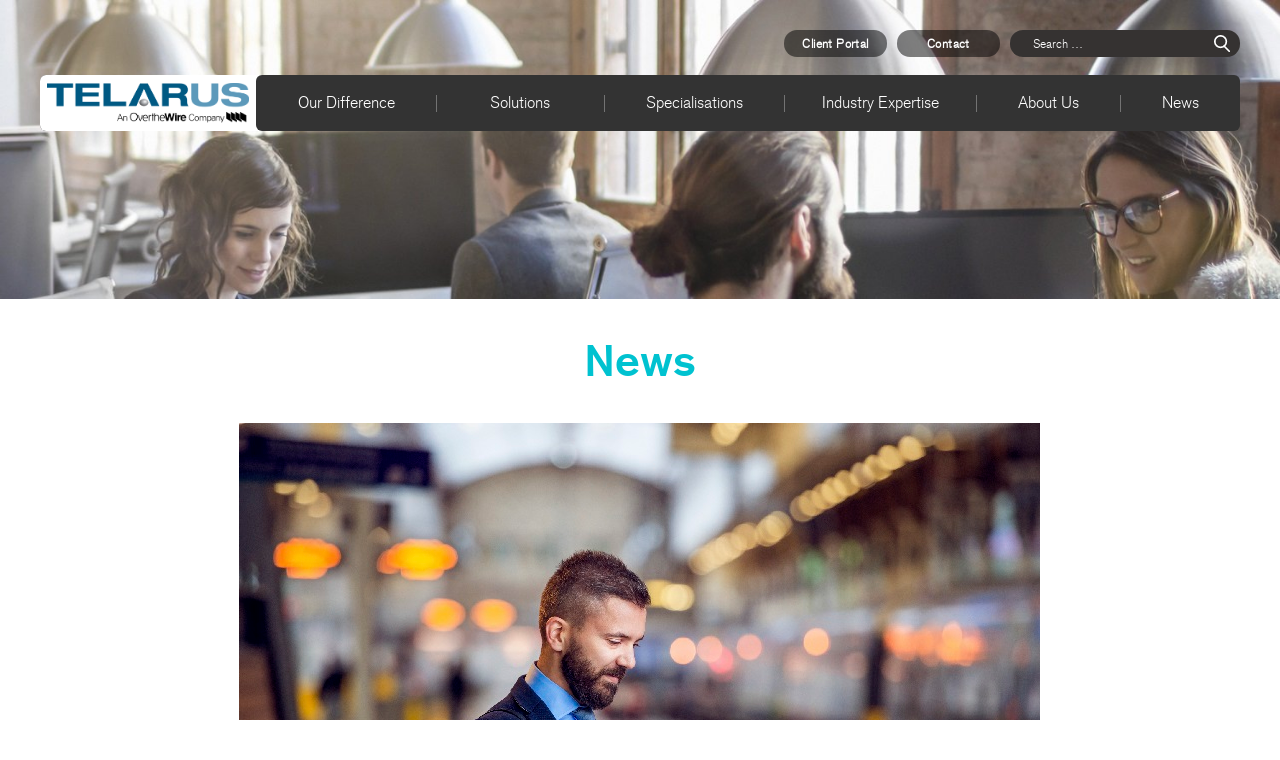

--- FILE ---
content_type: text/html; charset=UTF-8
request_url: https://www.telarus.com.au/news/month/its-all-about-the-future/
body_size: 56249
content:
<!DOCTYPE html>
<html lang="en-AU">
<head>
<meta charset="UTF-8">
<meta name="viewport" content="width=device-width, initial-scale=1">
<link rel="profile" href="http://gmpg.org/xfn/11">
<link rel="pingback" href="https://www.telarus.com.au/xmlrpc.php">
<!--Fav icons -->
<link rel="apple-touch-icon" sizes="180x180" href="/apple-touch-icon.png">
<link rel="icon" type="image/png" sizes="32x32" href="/favicon-32x32.png">
<link rel="icon" type="image/png" sizes="16x16" href="/favicon-16x16.png">
<link rel="manifest" href="/site.webmanifest">
<link rel="mask-icon" href="/safari-pinned-tab.svg" color="#5bbad5">
<meta name="msapplication-TileColor" content="#da532c">
<meta name="theme-color" content="#ffffff">
<meta name='robots' content='index, follow, max-image-preview:large, max-snippet:-1, max-video-preview:-1' />
	<style>img:is([sizes="auto" i], [sizes^="auto," i]) { contain-intrinsic-size: 3000px 1500px }</style>
	
	<!-- This site is optimized with the Yoast SEO plugin v25.9 - https://yoast.com/wordpress/plugins/seo/ -->
	<title>It’s All About the Future! - Welcome to Telarus</title>
	<link rel="canonical" href="https://www.telarus.com.au/news/month/its-all-about-the-future/" />
	<meta property="og:locale" content="en_US" />
	<meta property="og:type" content="article" />
	<meta property="og:title" content="It’s All About the Future! - Welcome to Telarus" />
	<meta property="og:description" content="2014 was a very busy year for Telarus that culminated in a record breaking year for new business booked. We continue to apply our full attention to the 3 product pillars that support our business; managed networks, managed security and cloud solutions. Through this focus we continue to deliver increased levels of operational efficiency and [&hellip;]" />
	<meta property="og:url" content="https://www.telarus.com.au/news/month/its-all-about-the-future/" />
	<meta property="og:site_name" content="Welcome to Telarus" />
	<meta property="article:published_time" content="2014-12-16T03:11:42+00:00" />
	<meta property="article:modified_time" content="2016-10-27T02:17:53+00:00" />
	<meta property="og:image" content="https://www.telarus.com.au/wp-content/uploads/2014/12/iStock_88161583_802x471.jpg" />
	<meta property="og:image:width" content="801" />
	<meta property="og:image:height" content="471" />
	<meta property="og:image:type" content="image/jpeg" />
	<meta name="author" content="Jacque Greet" />
	<meta name="twitter:card" content="summary_large_image" />
	<meta name="twitter:label1" content="Written by" />
	<meta name="twitter:data1" content="Jacque Greet" />
	<meta name="twitter:label2" content="Est. reading time" />
	<meta name="twitter:data2" content="2 minutes" />
	<script type="application/ld+json" class="yoast-schema-graph">{"@context":"https://schema.org","@graph":[{"@type":"WebPage","@id":"https://www.telarus.com.au/news/month/its-all-about-the-future/","url":"https://www.telarus.com.au/news/month/its-all-about-the-future/","name":"It’s All About the Future! - Welcome to Telarus","isPartOf":{"@id":"https://www.telarus.com.au/#website"},"primaryImageOfPage":{"@id":"https://www.telarus.com.au/news/month/its-all-about-the-future/#primaryimage"},"image":{"@id":"https://www.telarus.com.au/news/month/its-all-about-the-future/#primaryimage"},"thumbnailUrl":"https://www.telarus.com.au/wp-content/uploads/2014/12/iStock_88161583_802x471.jpg","datePublished":"2014-12-16T03:11:42+00:00","dateModified":"2016-10-27T02:17:53+00:00","author":{"@id":"https://www.telarus.com.au/#/schema/person/bc07bd8b955a27967a230a587114d1a7"},"breadcrumb":{"@id":"https://www.telarus.com.au/news/month/its-all-about-the-future/#breadcrumb"},"inLanguage":"en-AU","potentialAction":[{"@type":"ReadAction","target":["https://www.telarus.com.au/news/month/its-all-about-the-future/"]}]},{"@type":"ImageObject","inLanguage":"en-AU","@id":"https://www.telarus.com.au/news/month/its-all-about-the-future/#primaryimage","url":"https://www.telarus.com.au/wp-content/uploads/2014/12/iStock_88161583_802x471.jpg","contentUrl":"https://www.telarus.com.au/wp-content/uploads/2014/12/iStock_88161583_802x471.jpg","width":801,"height":471,"caption":"businessman with tablet, waiting at the train station platform"},{"@type":"BreadcrumbList","@id":"https://www.telarus.com.au/news/month/its-all-about-the-future/#breadcrumb","itemListElement":[{"@type":"ListItem","position":1,"name":"Home","item":"https://www.telarus.com.au/"},{"@type":"ListItem","position":2,"name":"It’s All About the Future!"}]},{"@type":"WebSite","@id":"https://www.telarus.com.au/#website","url":"https://www.telarus.com.au/","name":"Welcome to Telarus","description":"Telarus Official site","potentialAction":[{"@type":"SearchAction","target":{"@type":"EntryPoint","urlTemplate":"https://www.telarus.com.au/?s={search_term_string}"},"query-input":{"@type":"PropertyValueSpecification","valueRequired":true,"valueName":"search_term_string"}}],"inLanguage":"en-AU"},{"@type":"Person","@id":"https://www.telarus.com.au/#/schema/person/bc07bd8b955a27967a230a587114d1a7","name":"Jacque Greet","image":{"@type":"ImageObject","inLanguage":"en-AU","@id":"https://www.telarus.com.au/#/schema/person/image/","url":"https://secure.gravatar.com/avatar/fb81b54d12f7a06ec297ee56afdf952a551008bd59553c1616e0d3f4975dbea9?s=96&d=mm&r=g","contentUrl":"https://secure.gravatar.com/avatar/fb81b54d12f7a06ec297ee56afdf952a551008bd59553c1616e0d3f4975dbea9?s=96&d=mm&r=g","caption":"Jacque Greet"},"url":"https://www.telarus.com.au/news/author/jacqueg/"}]}</script>
	<!-- / Yoast SEO plugin. -->


<link rel="alternate" type="application/rss+xml" title="Welcome to Telarus &raquo; Feed" href="https://www.telarus.com.au/feed/" />
<link rel="alternate" type="application/rss+xml" title="Welcome to Telarus &raquo; Comments Feed" href="https://www.telarus.com.au/comments/feed/" />
<link rel="alternate" type="application/rss+xml" title="Welcome to Telarus &raquo; It’s All About the Future! Comments Feed" href="https://www.telarus.com.au/news/month/its-all-about-the-future/feed/" />
<script type="text/javascript">
/* <![CDATA[ */
window._wpemojiSettings = {"baseUrl":"https:\/\/s.w.org\/images\/core\/emoji\/16.0.1\/72x72\/","ext":".png","svgUrl":"https:\/\/s.w.org\/images\/core\/emoji\/16.0.1\/svg\/","svgExt":".svg","source":{"concatemoji":"https:\/\/www.telarus.com.au\/wp-includes\/js\/wp-emoji-release.min.js?ver=6.8.3"}};
/*! This file is auto-generated */
!function(s,n){var o,i,e;function c(e){try{var t={supportTests:e,timestamp:(new Date).valueOf()};sessionStorage.setItem(o,JSON.stringify(t))}catch(e){}}function p(e,t,n){e.clearRect(0,0,e.canvas.width,e.canvas.height),e.fillText(t,0,0);var t=new Uint32Array(e.getImageData(0,0,e.canvas.width,e.canvas.height).data),a=(e.clearRect(0,0,e.canvas.width,e.canvas.height),e.fillText(n,0,0),new Uint32Array(e.getImageData(0,0,e.canvas.width,e.canvas.height).data));return t.every(function(e,t){return e===a[t]})}function u(e,t){e.clearRect(0,0,e.canvas.width,e.canvas.height),e.fillText(t,0,0);for(var n=e.getImageData(16,16,1,1),a=0;a<n.data.length;a++)if(0!==n.data[a])return!1;return!0}function f(e,t,n,a){switch(t){case"flag":return n(e,"\ud83c\udff3\ufe0f\u200d\u26a7\ufe0f","\ud83c\udff3\ufe0f\u200b\u26a7\ufe0f")?!1:!n(e,"\ud83c\udde8\ud83c\uddf6","\ud83c\udde8\u200b\ud83c\uddf6")&&!n(e,"\ud83c\udff4\udb40\udc67\udb40\udc62\udb40\udc65\udb40\udc6e\udb40\udc67\udb40\udc7f","\ud83c\udff4\u200b\udb40\udc67\u200b\udb40\udc62\u200b\udb40\udc65\u200b\udb40\udc6e\u200b\udb40\udc67\u200b\udb40\udc7f");case"emoji":return!a(e,"\ud83e\udedf")}return!1}function g(e,t,n,a){var r="undefined"!=typeof WorkerGlobalScope&&self instanceof WorkerGlobalScope?new OffscreenCanvas(300,150):s.createElement("canvas"),o=r.getContext("2d",{willReadFrequently:!0}),i=(o.textBaseline="top",o.font="600 32px Arial",{});return e.forEach(function(e){i[e]=t(o,e,n,a)}),i}function t(e){var t=s.createElement("script");t.src=e,t.defer=!0,s.head.appendChild(t)}"undefined"!=typeof Promise&&(o="wpEmojiSettingsSupports",i=["flag","emoji"],n.supports={everything:!0,everythingExceptFlag:!0},e=new Promise(function(e){s.addEventListener("DOMContentLoaded",e,{once:!0})}),new Promise(function(t){var n=function(){try{var e=JSON.parse(sessionStorage.getItem(o));if("object"==typeof e&&"number"==typeof e.timestamp&&(new Date).valueOf()<e.timestamp+604800&&"object"==typeof e.supportTests)return e.supportTests}catch(e){}return null}();if(!n){if("undefined"!=typeof Worker&&"undefined"!=typeof OffscreenCanvas&&"undefined"!=typeof URL&&URL.createObjectURL&&"undefined"!=typeof Blob)try{var e="postMessage("+g.toString()+"("+[JSON.stringify(i),f.toString(),p.toString(),u.toString()].join(",")+"));",a=new Blob([e],{type:"text/javascript"}),r=new Worker(URL.createObjectURL(a),{name:"wpTestEmojiSupports"});return void(r.onmessage=function(e){c(n=e.data),r.terminate(),t(n)})}catch(e){}c(n=g(i,f,p,u))}t(n)}).then(function(e){for(var t in e)n.supports[t]=e[t],n.supports.everything=n.supports.everything&&n.supports[t],"flag"!==t&&(n.supports.everythingExceptFlag=n.supports.everythingExceptFlag&&n.supports[t]);n.supports.everythingExceptFlag=n.supports.everythingExceptFlag&&!n.supports.flag,n.DOMReady=!1,n.readyCallback=function(){n.DOMReady=!0}}).then(function(){return e}).then(function(){var e;n.supports.everything||(n.readyCallback(),(e=n.source||{}).concatemoji?t(e.concatemoji):e.wpemoji&&e.twemoji&&(t(e.twemoji),t(e.wpemoji)))}))}((window,document),window._wpemojiSettings);
/* ]]> */
</script>
<link rel='stylesheet' id='vc_extensions_cqbundle_adminicon-css' href='https://www.telarus.com.au/wp-content/plugins/vc-extensions-bundle/css/admin_icon.css?ver=6.8.3' type='text/css' media='all' />
<style id='wp-emoji-styles-inline-css' type='text/css'>

	img.wp-smiley, img.emoji {
		display: inline !important;
		border: none !important;
		box-shadow: none !important;
		height: 1em !important;
		width: 1em !important;
		margin: 0 0.07em !important;
		vertical-align: -0.1em !important;
		background: none !important;
		padding: 0 !important;
	}
</style>
<link rel='stylesheet' id='wp-block-library-css' href='https://www.telarus.com.au/wp-includes/css/dist/block-library/style.min.css?ver=6.8.3' type='text/css' media='all' />
<style id='classic-theme-styles-inline-css' type='text/css'>
/*! This file is auto-generated */
.wp-block-button__link{color:#fff;background-color:#32373c;border-radius:9999px;box-shadow:none;text-decoration:none;padding:calc(.667em + 2px) calc(1.333em + 2px);font-size:1.125em}.wp-block-file__button{background:#32373c;color:#fff;text-decoration:none}
</style>
<style id='global-styles-inline-css' type='text/css'>
:root{--wp--preset--aspect-ratio--square: 1;--wp--preset--aspect-ratio--4-3: 4/3;--wp--preset--aspect-ratio--3-4: 3/4;--wp--preset--aspect-ratio--3-2: 3/2;--wp--preset--aspect-ratio--2-3: 2/3;--wp--preset--aspect-ratio--16-9: 16/9;--wp--preset--aspect-ratio--9-16: 9/16;--wp--preset--color--black: #000000;--wp--preset--color--cyan-bluish-gray: #abb8c3;--wp--preset--color--white: #ffffff;--wp--preset--color--pale-pink: #f78da7;--wp--preset--color--vivid-red: #cf2e2e;--wp--preset--color--luminous-vivid-orange: #ff6900;--wp--preset--color--luminous-vivid-amber: #fcb900;--wp--preset--color--light-green-cyan: #7bdcb5;--wp--preset--color--vivid-green-cyan: #00d084;--wp--preset--color--pale-cyan-blue: #8ed1fc;--wp--preset--color--vivid-cyan-blue: #0693e3;--wp--preset--color--vivid-purple: #9b51e0;--wp--preset--gradient--vivid-cyan-blue-to-vivid-purple: linear-gradient(135deg,rgba(6,147,227,1) 0%,rgb(155,81,224) 100%);--wp--preset--gradient--light-green-cyan-to-vivid-green-cyan: linear-gradient(135deg,rgb(122,220,180) 0%,rgb(0,208,130) 100%);--wp--preset--gradient--luminous-vivid-amber-to-luminous-vivid-orange: linear-gradient(135deg,rgba(252,185,0,1) 0%,rgba(255,105,0,1) 100%);--wp--preset--gradient--luminous-vivid-orange-to-vivid-red: linear-gradient(135deg,rgba(255,105,0,1) 0%,rgb(207,46,46) 100%);--wp--preset--gradient--very-light-gray-to-cyan-bluish-gray: linear-gradient(135deg,rgb(238,238,238) 0%,rgb(169,184,195) 100%);--wp--preset--gradient--cool-to-warm-spectrum: linear-gradient(135deg,rgb(74,234,220) 0%,rgb(151,120,209) 20%,rgb(207,42,186) 40%,rgb(238,44,130) 60%,rgb(251,105,98) 80%,rgb(254,248,76) 100%);--wp--preset--gradient--blush-light-purple: linear-gradient(135deg,rgb(255,206,236) 0%,rgb(152,150,240) 100%);--wp--preset--gradient--blush-bordeaux: linear-gradient(135deg,rgb(254,205,165) 0%,rgb(254,45,45) 50%,rgb(107,0,62) 100%);--wp--preset--gradient--luminous-dusk: linear-gradient(135deg,rgb(255,203,112) 0%,rgb(199,81,192) 50%,rgb(65,88,208) 100%);--wp--preset--gradient--pale-ocean: linear-gradient(135deg,rgb(255,245,203) 0%,rgb(182,227,212) 50%,rgb(51,167,181) 100%);--wp--preset--gradient--electric-grass: linear-gradient(135deg,rgb(202,248,128) 0%,rgb(113,206,126) 100%);--wp--preset--gradient--midnight: linear-gradient(135deg,rgb(2,3,129) 0%,rgb(40,116,252) 100%);--wp--preset--font-size--small: 13px;--wp--preset--font-size--medium: 20px;--wp--preset--font-size--large: 36px;--wp--preset--font-size--x-large: 42px;--wp--preset--spacing--20: 0.44rem;--wp--preset--spacing--30: 0.67rem;--wp--preset--spacing--40: 1rem;--wp--preset--spacing--50: 1.5rem;--wp--preset--spacing--60: 2.25rem;--wp--preset--spacing--70: 3.38rem;--wp--preset--spacing--80: 5.06rem;--wp--preset--shadow--natural: 6px 6px 9px rgba(0, 0, 0, 0.2);--wp--preset--shadow--deep: 12px 12px 50px rgba(0, 0, 0, 0.4);--wp--preset--shadow--sharp: 6px 6px 0px rgba(0, 0, 0, 0.2);--wp--preset--shadow--outlined: 6px 6px 0px -3px rgba(255, 255, 255, 1), 6px 6px rgba(0, 0, 0, 1);--wp--preset--shadow--crisp: 6px 6px 0px rgba(0, 0, 0, 1);}:where(.is-layout-flex){gap: 0.5em;}:where(.is-layout-grid){gap: 0.5em;}body .is-layout-flex{display: flex;}.is-layout-flex{flex-wrap: wrap;align-items: center;}.is-layout-flex > :is(*, div){margin: 0;}body .is-layout-grid{display: grid;}.is-layout-grid > :is(*, div){margin: 0;}:where(.wp-block-columns.is-layout-flex){gap: 2em;}:where(.wp-block-columns.is-layout-grid){gap: 2em;}:where(.wp-block-post-template.is-layout-flex){gap: 1.25em;}:where(.wp-block-post-template.is-layout-grid){gap: 1.25em;}.has-black-color{color: var(--wp--preset--color--black) !important;}.has-cyan-bluish-gray-color{color: var(--wp--preset--color--cyan-bluish-gray) !important;}.has-white-color{color: var(--wp--preset--color--white) !important;}.has-pale-pink-color{color: var(--wp--preset--color--pale-pink) !important;}.has-vivid-red-color{color: var(--wp--preset--color--vivid-red) !important;}.has-luminous-vivid-orange-color{color: var(--wp--preset--color--luminous-vivid-orange) !important;}.has-luminous-vivid-amber-color{color: var(--wp--preset--color--luminous-vivid-amber) !important;}.has-light-green-cyan-color{color: var(--wp--preset--color--light-green-cyan) !important;}.has-vivid-green-cyan-color{color: var(--wp--preset--color--vivid-green-cyan) !important;}.has-pale-cyan-blue-color{color: var(--wp--preset--color--pale-cyan-blue) !important;}.has-vivid-cyan-blue-color{color: var(--wp--preset--color--vivid-cyan-blue) !important;}.has-vivid-purple-color{color: var(--wp--preset--color--vivid-purple) !important;}.has-black-background-color{background-color: var(--wp--preset--color--black) !important;}.has-cyan-bluish-gray-background-color{background-color: var(--wp--preset--color--cyan-bluish-gray) !important;}.has-white-background-color{background-color: var(--wp--preset--color--white) !important;}.has-pale-pink-background-color{background-color: var(--wp--preset--color--pale-pink) !important;}.has-vivid-red-background-color{background-color: var(--wp--preset--color--vivid-red) !important;}.has-luminous-vivid-orange-background-color{background-color: var(--wp--preset--color--luminous-vivid-orange) !important;}.has-luminous-vivid-amber-background-color{background-color: var(--wp--preset--color--luminous-vivid-amber) !important;}.has-light-green-cyan-background-color{background-color: var(--wp--preset--color--light-green-cyan) !important;}.has-vivid-green-cyan-background-color{background-color: var(--wp--preset--color--vivid-green-cyan) !important;}.has-pale-cyan-blue-background-color{background-color: var(--wp--preset--color--pale-cyan-blue) !important;}.has-vivid-cyan-blue-background-color{background-color: var(--wp--preset--color--vivid-cyan-blue) !important;}.has-vivid-purple-background-color{background-color: var(--wp--preset--color--vivid-purple) !important;}.has-black-border-color{border-color: var(--wp--preset--color--black) !important;}.has-cyan-bluish-gray-border-color{border-color: var(--wp--preset--color--cyan-bluish-gray) !important;}.has-white-border-color{border-color: var(--wp--preset--color--white) !important;}.has-pale-pink-border-color{border-color: var(--wp--preset--color--pale-pink) !important;}.has-vivid-red-border-color{border-color: var(--wp--preset--color--vivid-red) !important;}.has-luminous-vivid-orange-border-color{border-color: var(--wp--preset--color--luminous-vivid-orange) !important;}.has-luminous-vivid-amber-border-color{border-color: var(--wp--preset--color--luminous-vivid-amber) !important;}.has-light-green-cyan-border-color{border-color: var(--wp--preset--color--light-green-cyan) !important;}.has-vivid-green-cyan-border-color{border-color: var(--wp--preset--color--vivid-green-cyan) !important;}.has-pale-cyan-blue-border-color{border-color: var(--wp--preset--color--pale-cyan-blue) !important;}.has-vivid-cyan-blue-border-color{border-color: var(--wp--preset--color--vivid-cyan-blue) !important;}.has-vivid-purple-border-color{border-color: var(--wp--preset--color--vivid-purple) !important;}.has-vivid-cyan-blue-to-vivid-purple-gradient-background{background: var(--wp--preset--gradient--vivid-cyan-blue-to-vivid-purple) !important;}.has-light-green-cyan-to-vivid-green-cyan-gradient-background{background: var(--wp--preset--gradient--light-green-cyan-to-vivid-green-cyan) !important;}.has-luminous-vivid-amber-to-luminous-vivid-orange-gradient-background{background: var(--wp--preset--gradient--luminous-vivid-amber-to-luminous-vivid-orange) !important;}.has-luminous-vivid-orange-to-vivid-red-gradient-background{background: var(--wp--preset--gradient--luminous-vivid-orange-to-vivid-red) !important;}.has-very-light-gray-to-cyan-bluish-gray-gradient-background{background: var(--wp--preset--gradient--very-light-gray-to-cyan-bluish-gray) !important;}.has-cool-to-warm-spectrum-gradient-background{background: var(--wp--preset--gradient--cool-to-warm-spectrum) !important;}.has-blush-light-purple-gradient-background{background: var(--wp--preset--gradient--blush-light-purple) !important;}.has-blush-bordeaux-gradient-background{background: var(--wp--preset--gradient--blush-bordeaux) !important;}.has-luminous-dusk-gradient-background{background: var(--wp--preset--gradient--luminous-dusk) !important;}.has-pale-ocean-gradient-background{background: var(--wp--preset--gradient--pale-ocean) !important;}.has-electric-grass-gradient-background{background: var(--wp--preset--gradient--electric-grass) !important;}.has-midnight-gradient-background{background: var(--wp--preset--gradient--midnight) !important;}.has-small-font-size{font-size: var(--wp--preset--font-size--small) !important;}.has-medium-font-size{font-size: var(--wp--preset--font-size--medium) !important;}.has-large-font-size{font-size: var(--wp--preset--font-size--large) !important;}.has-x-large-font-size{font-size: var(--wp--preset--font-size--x-large) !important;}
:where(.wp-block-post-template.is-layout-flex){gap: 1.25em;}:where(.wp-block-post-template.is-layout-grid){gap: 1.25em;}
:where(.wp-block-columns.is-layout-flex){gap: 2em;}:where(.wp-block-columns.is-layout-grid){gap: 2em;}
:root :where(.wp-block-pullquote){font-size: 1.5em;line-height: 1.6;}
</style>
<link rel='stylesheet' id='contact-form-7-css' href='https://www.telarus.com.au/wp-content/plugins/contact-form-7/includes/css/styles.css?ver=6.1.1' type='text/css' media='all' />
<link rel='stylesheet' id='osd_sms_css-css' href='https://www.telarus.com.au/wp-content/plugins/osd-social-media-sharing/includes/style.css?ver=6.8.3' type='text/css' media='all' />
<link rel='stylesheet' id='main_styles-css' href='https://www.telarus.com.au/wp-content/themes/telarus/assets/stylesheets/main.css?ver=1.0' type='text/css' media='all' />
<link rel='stylesheet' id='autocomplete.css-css' href='https://www.telarus.com.au/wp-content/themes/telarus/js/jquery.auto-complete.css?ver=6.8.3' type='text/css' media='all' />
<script type="text/javascript" src="https://www.telarus.com.au/wp-includes/js/jquery/jquery.min.js?ver=3.7.1" id="jquery-core-js"></script>
<script type="text/javascript" src="https://www.telarus.com.au/wp-includes/js/jquery/jquery-migrate.min.js?ver=3.4.1" id="jquery-migrate-js"></script>
<script type="text/javascript" src="https://www.telarus.com.au/wp-content/themes/telarus/js/jquery.auto-complete.js?ver=6.8.3" id="autocomplete-js"></script>
<script type="text/javascript" src="https://www.telarus.com.au/wp-content/themes/telarus/js/mysite.js?ver=6.8.3" id="mysite-js-js"></script>
<script></script><link rel="https://api.w.org/" href="https://www.telarus.com.au/wp-json/" /><link rel="alternate" title="JSON" type="application/json" href="https://www.telarus.com.au/wp-json/wp/v2/posts/1094" /><link rel="EditURI" type="application/rsd+xml" title="RSD" href="https://www.telarus.com.au/xmlrpc.php?rsd" />
<meta name="generator" content="WordPress 6.8.3" />
<link rel='shortlink' href='https://www.telarus.com.au/?p=1094' />
<link rel="alternate" title="oEmbed (JSON)" type="application/json+oembed" href="https://www.telarus.com.au/wp-json/oembed/1.0/embed?url=https%3A%2F%2Fwww.telarus.com.au%2Fnews%2Fmonth%2Fits-all-about-the-future%2F" />
<link rel="alternate" title="oEmbed (XML)" type="text/xml+oembed" href="https://www.telarus.com.au/wp-json/oembed/1.0/embed?url=https%3A%2F%2Fwww.telarus.com.au%2Fnews%2Fmonth%2Fits-all-about-the-future%2F&#038;format=xml" />
<style type="text/css">.recentcomments a{display:inline !important;padding:0 !important;margin:0 !important;}</style><meta name="generator" content="Powered by WPBakery Page Builder - drag and drop page builder for WordPress."/>
		<style type="text/css" id="wp-custom-css">
			/*You can add your own CSS here.Click the help icon above to learn more.*/
.sform_heading{
border-bottom-color:rgb(0, 0, 0);
border-bottom-style:none;
border-bottom-width:0px;
border-image-outset:0px;
border-image-repeat:stretch;
border-image-slice:100%;
border-image-source:none;
border-image-width:1;
border-left-color:rgb(0, 0, 0);
border-left-style:none;
border-left-width:0px;
border-right-color:rgb(0, 0, 0);
border-right-style:none;
border-right-width:0px;
border-top-color:rgb(0, 0, 0);
border-top-style:none;
border-top-width:0px;
box-sizing:border-box;
display:block;
font-family:berthold_akzidenz_grotesk_bRg, sans-serif;
font-size:30px;
font-stretch:normal;
font-style:normal;
font-variant-caps:normal;
font-variant-ligatures:normal;
font-variant-numeric:normal;
font-weight:normal;
height:30px;
line-height:30px;
margin-bottom:18px;
margin-left:0px;
margin-right:0px;
margin-top:0px;
padding-bottom:0px;
padding-left:0px;
padding-right:0px;
padding-top:0px;
text-align:center;
vertical-align:baseline;
width:100%;
-webkit-box-direction:normal;
-webkit-font-smoothing:antialiased;
}
.sform_description{border-bottom-color:rgb(0, 0, 0);
border-bottom-style:none;
border-bottom-width:0px;
border-image-outset:0px;
border-image-repeat:stretch;
border-image-slice:100%;
border-image-source:none;
border-image-width:1;
border-left-color:rgb(0, 0, 0);
border-left-style:none;
border-left-width:0px;
border-right-color:rgb(0, 0, 0);
border-right-style:none;
border-right-width:0px;
border-top-color:rgb(0, 0, 0);
border-top-style:none;
border-top-width:0px;
box-sizing:border-box;
display:block;
font-family:berthold_akzidenz_grotesk_bRg, sans-serif;
font-size:30px;
font-stretch:normal;
font-style:normal;
font-variant-caps:normal;
font-variant-ligatures:normal;
font-variant-numeric:normal;
font-weight:normal;
height:30px;
line-height:30px;
margin-bottom:32px;
margin-left:0px;
margin-right:0px;
margin-top:0px;
padding-bottom:0px;
padding-left:0px;
padding-right:0px;
padding-top:0px;
text-align:center;
vertical-align:baseline;
width:100%;
-webkit-box-direction:normal;
-webkit-font-smoothing:antialiased;
}
.sf_field.sf_field_first_name{width:49%!important;
float:left!important;
clear: none!important;
}
.sf_field.sf_field_last_name{width:49%!important;
float:right!important;
clear: none!important;
}
.sf_field_email,.sf_field_phone,.sf_field_company {width:100%;
}
.w2linput.text, .w2linput.textarea, .w2linput.select {width:100%!important;
height:100%;
border:0;
background-attachment:scroll;
background-clip:border-box;
background-color:rgb(242, 242, 242);
background-image:none;
background-origin:padding-box;
background-position-x:0%;
background-position-y:0%;
background-repeat-x:;
background-repeat-y:;
background-size:auto;
border-bottom-color:rgb(0, 0, 0);
border-bottom-style:none;
border-bottom-width:0px;
border-image-outset:0px;
border-image-repeat:stretch;
border-image-slice:100%;
border-image-source:none;
border-image-width:1;
border-left-color:rgb(0, 0, 0);
border-left-style:none;
border-left-width:0px;
border-right-color:rgb(0, 0, 0);
border-right-style:none;
border-right-width:0px;
border-top-color:rgb(108, 159, 190);
border-top-style:solid;
border-top-width:2px;
box-sizing:border-box;
color:rgb(0, 0, 0);
cursor:auto;
display:inline-block;
font-family:berthold_akzidenz_grotesk_bRg, sans-serif;
font-size:16px;
font-stretch:normal;
font-style:normal;
font-variant-caps:normal;
font-variant-ligatures:normal;
font-variant-numeric:normal;
font-weight:normal;
height:41px;
letter-spacing:normal;
line-height:normal;
list-style-image:none;
list-style-position:outside;
list-style-type:none;
margin-bottom:0px;
margin-left:0px;
margin-right:0px;
margin-top:0px;
padding-bottom:10px;
padding-left:10px;
padding-right:10px;
padding-top:10px;
text-align:start;
text-indent:0px;
text-rendering:auto;
text-shadow:none;
text-transform:none;
user-select:text;
width:254px;
word-spacing:0px;
writing-mode:horizontal-tb;
-webkit-appearance:none;
-webkit-box-direction:normal;
-webkit-font-smoothing:antialiased;
-webkit-rtl-ordering:logical;
-webkit-border-image:none;
}
.w2lsubmit, .w2linput.submit{text-align:center;
width:100%!important;
}.success_message{width: 100%;
display: block;
text-align: center;
padding:93px 0px;
}
.w2linput.submit{cursor:hand!important;
align-items:flex-start;
background-attachment:scroll;
background-clip:border-box;
background-color:rgb(241, 90, 36);
background-image:none;
background-origin:padding-box;
background-position-x:0%;
background-position-y:0%;
background-repeat-x:;
background-repeat-y:;
background-size:auto;
border-bottom-color:rgb(255, 255, 255);
border-bottom-left-radius:15px;
border-bottom-right-radius:15px;
border-bottom-style:none;
border-bottom-width:0px;
border-image-outset:0px;
border-image-repeat:stretch;
border-image-slice:100%;
border-image-source:none;
border-image-width:1;
border-left-color:rgb(255, 255, 255);
border-left-style:none;
border-left-width:0px;
border-right-color:rgb(255, 255, 255);
border-right-style:none;
border-right-width:0px;
border-top-color:rgb(255, 255, 255);
border-top-left-radius:15px;
border-top-right-radius:15px;
border-top-style:none;
border-top-width:0px;
box-sizing:border-box;
color:rgb(255, 255, 255);
cursor:default;
display:inline-block;
font-family:Arial;
font-size:27.2px;
font-stretch:normal;
font-style:normal;
font-variant-caps:normal;
font-variant-ligatures:normal;
font-variant-numeric:normal;
font-weight:bold;
height:52px;
letter-spacing:normal;
line-height:normal;
margin-bottom:0px;
margin-left:0px;
margin-right:16px;
margin-top:0px;
padding-bottom:10px;
padding-left:30px;
padding-right:30px;
padding-top:10px;
text-align:center;
text-indent:0px;
text-rendering:auto;
text-shadow:none;
text-transform:none;
user-select:none;
white-space:normal;
width:525px;
word-spacing:0px;
writing-mode:horizontal-tb;
-webkit-appearance:none;
-webkit-box-direction:normal;
-webkit-font-smoothing:antialiased;
-webkit-rtl-ordering:logical;
-webkit-border-image:none;
}
#sf_form_salesforce_w2l_lead_3 .w2linput.submit{
background-color:rgb(108, 159, 190);
}		</style>
		<noscript><style> .wpb_animate_when_almost_visible { opacity: 1; }</style></noscript><script>
  (function(i,s,o,g,r,a,m){i['GoogleAnalyticsObject']=r;i[r]=i[r]||function(){
  (i[r].q=i[r].q||[]).push(arguments)},i[r].l=1*new Date();a=s.createElement(o),
  m=s.getElementsByTagName(o)[0];a.async=1;a.src=g;m.parentNode.insertBefore(a,m)
  })(window,document,'script','https://www.google-analytics.com/analytics.js','ga');

  ga('create', 'UA-19025807-1', 'auto');
  ga('send', 'pageview');

</script>
</head>
<body class="wp-singular post-template-default single single-post postid-1094 single-format-standard wp-theme-telarus wpb-js-composer js-comp-ver-8.0 vc_responsive">
    <div class="wrapper main-menu">
         <ul id="menu-top-menu" class="top-menu"><li><a href="https://portal.selcomm.com/Telarus/SelfCare">Client Portal</a></li>
<li><a href="https://www.telarus.com.au/contact/">Contact</a></li>
<li class="my-nav-menu-search"><form role="search" method="get" class="search-form" action="https://www.telarus.com.au/">
    <label>
        <input id="topsearchbox" type="search" class="search-field"
            placeholder="Search …"
            value="" name="s"
            title="Search for:" />
    </label>
    <input type="submit" class="search-submit"
        value="Search" />
</form></li></ul>        <header class="menu-container">
            <nav class="menu">
            <div class="menu-mobile"><a href="https://www.telarus.com.au"><img src="https://www.telarus.com.au/wp-content/themes/telarus/assets/images/logo-mobile.svg"></a></div>
            <ul id="menu-menu" class="main-menu"><li><a href="https://www.telarus.com.au/"><img src="/wp-content/uploads/2017/07/Telarus_Logo_OTW-endorsed.png"></a></li>
<li><a href="https://www.telarus.com.au/our-difference/">Our Difference</a>
<ul class="sub-menu">
	<li><a href="https://www.telarus.com.au/our-difference/">Solutions Development</a></li>
	<li><a href="https://www.telarus.com.au/our-difference/">Project Management</a></li>
	<li><a href="https://www.telarus.com.au/our-difference/">Customer Support</a></li>
</ul>
</li>
<li><a>Solutions</a>
<ul class="sub-menu">
	<li><a href="https://www.telarus.com.au/solutions/network/">Network</a>
	<ul class="sub-menu">
		<li><a href="https://www.telarus.com.au/solutions/network/">Private Network Access</a></li>
		<li><a href="https://www.telarus.com.au/solutions/network/">Internet Access</a></li>
		<li><a href="https://www.telarus.com.au/solutions/network/">Business Voice</a></li>
	</ul>
</li>
	<li><a href="https://www.telarus.com.au/solutions/security/">Security</a>
	<ul class="sub-menu">
		<li><a href="http://www.telarus.com.au/solutions/security/">Managed Firewall</a></li>
		<li><a href="http://www.telarus.com.au/solutions/security/">Content Filtering</a></li>
		<li><a href="http://www.telarus.com.au/solutions/security/">Reporting</a></li>
	</ul>
</li>
	<li><a href="http://www.telarus.com.au/solutions/cloud/">Cloud</a>
	<ul class="sub-menu">
		<li><a href="https://www.telarus.com.au/solutions/cloud/">Private Cloud</a></li>
		<li><a href="https://www.telarus.com.au/solutions/cloud/">Public Cloud</a></li>
		<li><a href="https://www.telarus.com.au/solutions/cloud/">Hybrid Cloud</a></li>
	</ul>
</li>
</ul>
</li>
<li><a href="https://www.telarus.com.au/specialisations/">Specialisations</a>
<ul class="sub-menu">
	<li><a href="https://www.telarus.com.au/specialisations/business-continuity/">Business Continuity</a></li>
	<li><a href="https://www.telarus.com.au/specialisations/mobility-services/">Mobility Services</a></li>
	<li><a href="https://www.telarus.com.au/specialisations/analytics/">Analytics</a></li>
</ul>
</li>
<li><a href="https://www.telarus.com.au/industry-expertise/">Industry Expertise</a></li>
<li><a href="https://www.telarus.com.au/about-us/">About Us</a>
<ul class="sub-menu">
	<li><a href="https://www.telarus.com.au/about-us/">Our People</a></li>
	<li><a href="https://www.telarus.com.au/about-us/">Partnerships</a></li>
	<li><a href="https://www.telarus.com.au/about-us/">Careers</a></li>
</ul>
</li>
<li><a href="https://www.telarus.com.au/news/">News</a></li>
</ul>            </nav>
        </header>
    </div>
<section class="banner">
    <img src="https://www.telarus.com.au/wp-content/uploads/2016/09/iStock_87369123_1500x350-1500x350.jpg"  />
  <img class="mobile" src="https://www.telarus.com.au/wp-content/uploads/2016/09/iStock_87369123_1500x350-750x350.jpg"  />
</section>
<section class="wrapper single">
    <h2 class="page-title">News</h2>
        <div class="post">
        <div class="thumb">
            <img width="801" height="471" src="https://www.telarus.com.au/wp-content/uploads/2014/12/iStock_88161583_802x471-801x471.jpg" class="attachment-news-page size-news-page wp-post-image" alt="" decoding="async" fetchpriority="high" srcset="https://www.telarus.com.au/wp-content/uploads/2014/12/iStock_88161583_802x471.jpg 801w, https://www.telarus.com.au/wp-content/uploads/2014/12/iStock_88161583_802x471-300x176.jpg 300w, https://www.telarus.com.au/wp-content/uploads/2014/12/iStock_88161583_802x471-768x452.jpg 768w, https://www.telarus.com.au/wp-content/uploads/2014/12/iStock_88161583_802x471-679x399.jpg 679w" sizes="(max-width: 801px) 100vw, 801px" />        </div>
        <div class="content">
            <a href="https://www.telarus.com.au/news/month/its-all-about-the-future/">
                <p class="title">It’s All About the Future!</p>
            </a>
            <div class="social">
                <div class='osd-sms-wrapper'><div class='osd-sms-title'> </div><div class='osd-sms-icon-button'><a class='osd-sms-link' data-platform='twitter' target='_blank' title='Click to share on Twitter' href='#' data-url='https://twitter.com/intent/tweet?text=It%E2%80%99s+All+About+the+Future%21&url=https%3A%2F%2Fwww.telarus.com.au%2Fnews%2Fmonth%2Fits-all-about-the-future%2F' rel='nofollow'><img src='https://www.telarus.com.au/wp-content/uploads/2016/09/twitter2.svg' /></a></div><div class='osd-sms-icon-button'><a class='osd-sms-link' data-platform='linkedIn' target='_blank' title='Click to share on LinkedIn' href='#' data-url='https://www.linkedin.com/shareArticle?mini=true&url=https%3A%2F%2Fwww.telarus.com.au%2Fnews%2Fmonth%2Fits-all-about-the-future%2F&title=It%E2%80%99s+All+About+the+Future%21&summary=&source=Welcome+to+Telarus' rel='nofollow'><img src='https://www.telarus.com.au/wp-content/uploads/2016/09/linkedin2.svg' /></a></div><div class='osd-sms-icon-button'><a class='osd-sms-link' data-platform='email' target='_self' title='Click to share by Email' href='#' data-url='mailto:someone%40example.com?subject=It%E2%80%99s%20All%20About%20the%20Future%21&body=https%3A%2F%2Fwww.telarus.com.au%2Fnews%2Fmonth%2Fits-all-about-the-future%2F' rel='nofollow'><img src='https://www.telarus.com.au/wp-content/uploads/2016/09/email.svg' /></a></div></div>                <p class="date">16 Dec 2014</p>
            </div>
            <div class="excerpt"><p>2014 was a very busy year for Telarus that culminated in a record breaking year for new business booked.</p>
<p>We continue to apply our full attention to the 3 product pillars that support our business; managed networks, managed security and cloud solutions. Through this focus we continue to deliver increased levels of operational efficiency and risk mitigation to our business customers.</p>
<p>&nbsp;</p>
<p>A major emphasis this year was also building our capability to sustain Telarus in an ever changing and challenging mid corporate market. The two main areas where we have concentrated our efforts are building on staff skills and further expansion of our infrastructure.<br />
<strong>Staff skills</strong></p>
<p><strong> </strong></p>
<p>We have enhanced the skillsets and experience in our Network Operations Centre to support the increasingly complex networks of our Customers through the following initiatives:</p>
<p>&nbsp;</p>
<ul>
<li>Steve Turner, previously our Solutions Engineer and a Telarus stalwart of 10 years has assumed the newly created NOC Manager position</li>
<li>Michael Pierdomenico and David Wynne have joined Telarus as Senior NOC Analysts</li>
<li>Our network monitoring capability has been expanded to cover a wider range of devices within our customer networks</li>
</ul>
<p>&nbsp;</p>
<p>Our “3 pillar” strategy requires specific expertise to keep our products best of breed. We have therefore expanded our Technical Operations Team with subject matter experts:</p>
<p>&nbsp;</p>
<ul>
<li>Brett Marler re-joined Telarus after 4 years and has been appointed to the role of Lead Infrastructure Architect</li>
<li>We bolstered the Engineering Team by appointing Izhar Cheema as Senior Network Engineer to focus on the core network</li>
<li>Due to rapid growth (&gt;60% YTD) in our cloud computing services, Paul Barrett has taken on the specialist role of Infrastructure Engineer</li>
</ul>
<p>&nbsp;</p>
<p>Expert project management helps ensure on-time delivery. To improve our performance we have established a Project Office:</p>
<p>&nbsp;</p>
<ul>
<li>Corporate projects came under the management of the Project Office – headed by Jason Bednar</li>
<li>We have hired an experienced customer implementation project manager, Neha Shah</li>
</ul>
<p>&nbsp;</p>
<p>&nbsp;</p>
<p><strong>Infrastructure</strong></p>
<p>&nbsp;</p>
<p>We invested in areas where the demands of our customers were the greatest.</p>
<p>&nbsp;</p>
<ul>
<li>Migrated our backbone network, security and cloud infrastructure to the world class NEXTDC M1 data centre facility. This migration will provide higher levels of resilience and scalability</li>
<li>Moved to new data centres in Sydney and Adelaide. This enables us to geographically diversify our services</li>
<li>Upgraded Points of Presence (PoP’s) in Sydney, Adelaide and Perth. This will allow us to cope with more data intensive services</li>
<li>Partnered to roll out a Broadsoft softswitch and IP Telephony platform. This now provides an upgrade path for customers on traditional voice services</li>
</ul>
<p>&nbsp;</p>
<p>These are technical advancements that are all about the future that help position Telarus and our customers for strong growth in 2015 and beyond.</p>
<p>&nbsp;</p>
<p>We are highly appreciative of our partnerships with customers, vendors and staff and look forward to the future with great optimism!</p>
<p>&nbsp;</p>
<p>&nbsp;</p>
<p>Dennis Muscat<br />
CEO</p>
</div>
            <div class="navigation">
                <a class="return" href="https://www.telarus.com.au/news">Return back to list</a>
                <a href="https://www.telarus.com.au/news/month/nov/partner-plaques-awarded-to-recognise-success/" rel="prev">&lt;</a>                <a href="https://www.telarus.com.au/news/month/dec/telarus-the-year-ahead-delivering-certainty/" rel="next">&gt;</a>            </div>
        </div>
            </div>
    <h4>Related Stories</h4>
    <ul class="blog related">
        
                <li>
            <div class="thumb">
                <a href="https://www.telarus.com.au/news/solutions/security/how-to-spot-and-stop-router-compromise/"><img width="341" height="204" src="https://www.telarus.com.au/wp-content/uploads/2018/06/Will-router-compromise-affect-your-business-in-2018-_739_6060627_0_14114477_1000-341x204.jpg" class="attachment-news-list size-news-list wp-post-image" alt="" decoding="async" loading="lazy" /></a>
            </div>
            <div class="content">
                <a href="https://www.telarus.com.au/news/solutions/security/how-to-spot-and-stop-router-compromise/">
                    <p class="title">How to spot (and stop) router compromise</p>
                </a>
                <p class="date">02 May 2018</p>
                <div class="excerpt">Router compromise has emerged as a significant threat to Australian businesses. The Australian Cyber Security Centre (ACSC) is proactively scanning Australian IP address ranges , looking for vulnerable or compromised routers. At an organisational level, there are plenty of actions you should take to mitigate this risk.</div>
            </div>
        </li>
                <li>
            <div class="thumb">
                <a href="https://www.telarus.com.au/news/solutions/security/5-ways-your-business-can-prevent-email-compromise/"><img width="341" height="204" src="https://www.telarus.com.au/wp-content/uploads/2018/05/The-simplest-of-messages-can-cause-massive-breach-issues-for-your-organisation-_739_6060785_0_14114650_1000-341x204.jpg" class="attachment-news-list size-news-list wp-post-image" alt="" decoding="async" loading="lazy" /></a>
            </div>
            <div class="content">
                <a href="https://www.telarus.com.au/news/solutions/security/5-ways-your-business-can-prevent-email-compromise/">
                    <p class="title">5 ways your business can prevent email compromise</p>
                </a>
                <p class="date">10 Apr 2018</p>
                <div class="excerpt">Business email compromise is a constant threat for Australian organisations. There are several tangible steps that your business should take to minimise the risk of a security breach. Here's some information to help identify issues, and suggestions to protect your business.</div>
            </div>
        </li>
                        </ul>
</section>
<footer>
    <div class="wrapper">
    <ul id="menu-footer" class="footer"><li class="my-nav-newsletter">
<div class="wpcf7 no-js" id="wpcf7-f3168-o1" lang="en-US" dir="ltr" data-wpcf7-id="3168">
<div class="screen-reader-response"><p role="status" aria-live="polite" aria-atomic="true"></p> <ul></ul></div>
<form action="/news/month/its-all-about-the-future/#wpcf7-f3168-o1" method="post" class="wpcf7-form init" aria-label="Contact form" novalidate="novalidate" data-status="init">
<fieldset class="hidden-fields-container"><input type="hidden" name="_wpcf7" value="3168" /><input type="hidden" name="_wpcf7_version" value="6.1.1" /><input type="hidden" name="_wpcf7_locale" value="en_US" /><input type="hidden" name="_wpcf7_unit_tag" value="wpcf7-f3168-o1" /><input type="hidden" name="_wpcf7_container_post" value="0" /><input type="hidden" name="_wpcf7_posted_data_hash" value="" />
</fieldset>
<style>
.signup-row input {
 max-width: 302px !important;
 margin-bottom: 5px !important;
}
.signup-row input[type="submit"] {
 float: left !important;
 margin-top: 5px;
}
</style>
<div class="newsletter-signup">
	<p>Sign up to our newsletter below
	</p>
</div>
<div class="signup-row">
	<p><span class="wpcf7-form-control-wrap" data-name="your-name"><input size="40" maxlength="400" class="wpcf7-form-control wpcf7-text wpcf7-validates-as-required" aria-required="true" aria-invalid="false" placeholder="Your Name" value="" type="text" name="your-name" /></span>
	</p>
</div>
<div class="signup-row">
	<p><span class="wpcf7-form-control-wrap" data-name="your-email"><input size="40" maxlength="400" class="wpcf7-form-control wpcf7-email wpcf7-validates-as-required wpcf7-text wpcf7-validates-as-email" aria-required="true" aria-invalid="false" placeholder="Your Email" value="" type="email" name="your-email" /></span>
	</p>
</div>
<p><input type="hidden" name="contact_form_7_recaptcha" value="g-recaptcha-fBYGivPQkvn7m12" class="g-recaptcha-explicit-id"><div id="g-recaptcha-fBYGivPQkvn7m12"></div><span class="wpcf7-form-control-wrap g-recaptcha-explicit" data-sitekey="6LeieIkUAAAAAIgRAsdVg2vuPsQkBBotpm-avB1b"></span>
</p>
<div class="signup-row">
	<p><input class="wpcf7-form-control wpcf7-submit has-spinner" type="submit" value="Send" />
	</p>
</div><p style="display: none !important;" class="akismet-fields-container" data-prefix="_wpcf7_ak_"><label>&#916;<textarea name="_wpcf7_ak_hp_textarea" cols="45" rows="8" maxlength="100"></textarea></label><input type="hidden" id="ak_js_1" name="_wpcf7_ak_js" value="26"/><script>document.getElementById( "ak_js_1" ).setAttribute( "value", ( new Date() ).getTime() );</script></p><div class="wpcf7-response-output" aria-hidden="true"></div>
</form>
</div>
</li><li><a>Solutions</a>
<ul class="sub-menu">
	<li><a href="https://www.telarus.com.au/solutions/network/">Network</a>
	<ul class="sub-menu">
		<li><a href="https://www.telarus.com.au/solutions/network">Private Network Access</a></li>
		<li><a href="http://www.telarus.com.au/solutions/network">Internet Access</a></li>
		<li><a href="https://www.telarus.com.au/solutions/network">Business Voice</a></li>
	</ul>
</li>
	<li><a href="https://www.telarus.com.au/solutions/security/">Security</a>
	<ul class="sub-menu">
		<li><a href="https://www.telarus.com.au/solutions/security">Managed Firewall</a></li>
		<li><a href="http://www.telarus.com.au/solutions/security">Content Filtering</a></li>
		<li><a href="http://www.telarus.com.au/solutions/security">Reporting</a></li>
	</ul>
</li>
	<li><a href="https://www.telarus.com.au/solutions/cloud/">Cloud</a>
	<ul class="sub-menu">
		<li><a href="https://telarus.com.au/solutions/cloud/">Private Cloud</a></li>
		<li><a href="https://telarus.com.au/solutions/cloud/">Public Cloud</a></li>
		<li><a href="https://telarus.com.au/solutions/cloud/">Hybrid Cloud</a></li>
	</ul>
</li>
</ul>
</li>
<li><a href="https://www.telarus.com.au/our-difference/">Our Difference</a>
<ul class="sub-menu">
	<li><a href="https://www.telarus.com.au/our-difference/">Solutions Development</a></li>
	<li><a href="http://www.telarus.com.au/our-difference/">Project Management</a></li>
	<li><a href="https://www.telarus.com.au/our-difference/">Customer Support</a>
	<ul class="sub-menu">
		<li><a href="https://www.telarus.com.au/specialisations/">Specialisations</a>
		<ul class="sub-menu">
			<li><a href="http://www.telarus.com.au/specialisations/business-continuity/">Business Continuity</a></li>
			<li><a href="http://www.telarus.com.au/industry-expertise/mobility-services/">Mobility Services</a></li>
			<li><a href="http://www.telarus.com.au/specialisations/analytics/">Analytics</a></li>
		</ul>
</li>
	</ul>
</li>
</ul>
</li>
<li><a href="https://www.telarus.com.au/industry-expertise/">Industry Expertise</a>
<ul class="sub-menu">
	<li><a href="https://www.telarus.com.au/news/">Network, Security &#038; Cloud News</a>
	<ul class="sub-menu">
		<li><a href="https://www.telarus.com.au/about-us/">About Us</a>
		<ul class="sub-menu">
			<li><a href="http://www.telarus.com.au/about-us/">Our People</a></li>
			<li><a href="http://www.telarus.com.au/about-us/">Partnerships</a></li>
			<li><a href="https://www.telarus.com.au/about-us/careers-2/">Careers</a></li>
		</ul>
</li>
	</ul>
</li>
</ul>
</li>
<li><a href="https://www.telarus.com.au/contact/">Contact</a>
<ul class="sub-menu">
	<li><a href="#">Hours: 8.30am to 5.00pm (EST)</a></li>
	<li><a href="tel:1300788848">Sales: 1300 788 848</a></li>
	<li><a href="tel:1300788848">Customer Service: 1300 788 848</a></li>
	<li><a href="tel:1300788858">Technical Support (24&#215;7): 1300 788 858</a></li>
	<li><a href="tel:1300368531">Fax: 1300 368 531</a></li>
	<li><a href="https://www.telarus.com.au/legal/">Legal</a></li>
</ul>
</li>
<li><a href="https://www.telarus.com.au/">© 2018 Telarus</a>
<ul class="sub-menu">
	<li><a href="https://twitter.com/Telarus_ANZ"><img src="/wp-content/uploads/2016/09/twitter.svg"></a></li>
	<li><a href="http://www.linkedin.com/company/telarus-pty-ltd"><img src="/wp-content/uploads/2016/09/linkedin.svg"></a></li>
</ul>
</li>
</ul>    </div>
</footer>
<script type="speculationrules">
{"prefetch":[{"source":"document","where":{"and":[{"href_matches":"\/*"},{"not":{"href_matches":["\/wp-*.php","\/wp-admin\/*","\/wp-content\/uploads\/*","\/wp-content\/*","\/wp-content\/plugins\/*","\/wp-content\/themes\/telarus\/*","\/*\\?(.+)"]}},{"not":{"selector_matches":"a[rel~=\"nofollow\"]"}},{"not":{"selector_matches":".no-prefetch, .no-prefetch a"}}]},"eagerness":"conservative"}]}
</script>
    <script>
        (function() {
            // Define variables
            var sizes = {
                "twitter": [520, 400],
                "linkedIn": [520, 475],
                "pinterest": [850, 700],
                "reddit": [600, 500],
                "default": [520, 300],
            }

            // Initialize OSD SMS
            init();

            // Initialize OSD Social Media Sharing
            function init() {
                // Attach event listeners to buttons
                var osd_shares = document.querySelectorAll('.osd-sms-link');
                for (var i=0, l=osd_shares.length; i < l; i++) {
                    var platform = osd_shares[i].getAttribute('data-platform');
                    var width = (sizes[platform] !== undefined) ? sizes[platform][0] : sizes["default"][0];
                    var height = (sizes[platform] !== undefined) ? sizes[platform][1] : sizes["default"][1];
                    osd_shares[i].setAttribute("data-width", width);
                    osd_shares[i].setAttribute("data-height", height);
                    osd_shares[i].addEventListener('click', osd_share);
                }

                // Set up pinterest modal
                if (document.querySelector(".osd-sms-link[data-platform=pinterest]") !== null) {
                    set_up_image_picker();
                }
            }


            // Fires the action appropriate to the link
            function osd_share(ev) {
                var platform = this.getAttribute('data-platform');
                if (platform === "pinterest") {
                    // Show the modal
                    if (document.querySelector('.osd-image-picker-modal').className.indexOf("osd-sms-no-images") !== -1) {
                        open_link(this, ev);
                    } else {
                        ev.preventDefault();
                        document.querySelector('.osd-image-picker-modal').className += " osd-sms-show";
                    }
                } else {
                    open_link(this, ev);
                }
            }


            // Opens the share link
            function open_link(link, ev) {
                if (ev !== undefined) {
                    ev.preventDefault();
                }
                if (link.getAttribute("target") !== "_self") {
                    window.open(link.getAttribute("data-url"), link.getAttribute("data-platform"), "menubar=1,width="+link.getAttribute("data-width")+",height="+link.getAttribute("data-height")+",status=1,resizable=1");
                } else {
                    window.location = link.getAttribute("data-url");
                }
            }


            // Sets up image picker
            function set_up_image_picker() {
                // Attach image picker event to Pinterest button
                var modal = document.createElement("div");
                modal.className = "osd-image-picker-modal";
                modal.innerHTML = "<div class='osd-image-picker'><div class='osd-image-picker-list'></div></div>";
                document.body.appendChild(modal);
                modal.addEventListener("click", closeModal);

                var cont = document.querySelector('.osd-image-picker-list');
                var origImages = document.querySelectorAll('img');
                var images = [];

                // Loop through images and only get good types and images that aren't a part of OSD Social Media Sharing
                for (var i=0, l=origImages.length; i < l; i++) {
                    if (origImages[i].src.match(/\.(jpg|jpeg|png|svg|bmp|gif)$/) === null) {
                        continue;
                    } else if (origImages[i].parentElement.className.indexOf("osd-sms-link") !== -1) {
                        continue;
                    }
                    images.push(origImages[i]);
                }

                // If there are no good images, return
                if (images.length === 0) {
                    modal.className += " osd-sms-no-images";
                    return;
                }

                // Only append the images and attach events once
                for (var i=0, l=images.length; i < l; i++) {
                    var imageCont = document.createElement('div');
                    var image = document.createElement('div');
                    imageCont.className = "osd-image-picker-img-cont";
                    image.className = "osd-image-picker-img";
                    image.setAttribute("data-media", encodeURIComponent(images[i].src));
                    image.setAttribute("data-media-size", images[i].naturalWidth + " x " + images[i].naturalHeight);
                    image.style.backgroundImage = "url(" + images[i].src + ")";
                    imageCont.appendChild(image);
                    cont.appendChild(imageCont);
                    image.addEventListener('click', attachPinterestMedia);
                }
            }


            // Closes the modal
            function closeModal(ev) {
                var modal = document.querySelector('.osd-image-picker-modal');
                if (ev !== undefined) {
                    var parent = ev.target;
                    var count = 0;
                    while (parent !== null && count < 3) {
                        if (parent.className.indexOf("osd-image-picker-list") !== -1) {
                            return;
                        }
                        parent = parent.parentElement;
                        count++;
                    } 
                }
                modal.className = modal.className.replace(" osd-sms-show", "");
            }


            // Attach the image to the pinterest link
            function attachPinterestMedia() {
                var link = document.querySelector('.osd-sms-link[data-platform=pinterest]');
                link.setAttribute("data-url", link.getAttribute("data-url").replace(/&media=.*/, "&media=" + this.getAttribute("data-media")));
                closeModal();
                open_link(link);
            }
        })();
    </script>
    <script type="text/javascript" src="https://www.telarus.com.au/wp-includes/js/dist/hooks.min.js?ver=4d63a3d491d11ffd8ac6" id="wp-hooks-js"></script>
<script type="text/javascript" src="https://www.telarus.com.au/wp-includes/js/dist/i18n.min.js?ver=5e580eb46a90c2b997e6" id="wp-i18n-js"></script>
<script type="text/javascript" id="wp-i18n-js-after">
/* <![CDATA[ */
wp.i18n.setLocaleData( { 'text direction\u0004ltr': [ 'ltr' ] } );
/* ]]> */
</script>
<script type="text/javascript" src="https://www.telarus.com.au/wp-content/plugins/contact-form-7/includes/swv/js/index.js?ver=6.1.1" id="swv-js"></script>
<script type="text/javascript" id="contact-form-7-js-before">
/* <![CDATA[ */
var wpcf7 = {
    "api": {
        "root": "https:\/\/www.telarus.com.au\/wp-json\/",
        "namespace": "contact-form-7\/v1"
    }
};
/* ]]> */
</script>
<script type="text/javascript" src="https://www.telarus.com.au/wp-content/plugins/contact-form-7/includes/js/index.js?ver=6.1.1" id="contact-form-7-js"></script>
<script type="text/javascript" src="https://www.telarus.com.au/wp-content/themes/telarus/assets/js/modules/main.js?ver=20160914" id="telarus-main-js"></script>
<script></script><script type="text/javascript" src="https://www.google.com/recaptcha/api.js?onload=contact_form_7_recaptcha_callback&amp;render=explicit&amp;ver=1.0.0" id="google_recaptcha_script-js"></script>
<script type="text/javascript" id="contact_form_7_recaptcha_script-js-extra">
/* <![CDATA[ */
var contact_form_7_recaptcha_data = {"sitekey":"6LeieIkUAAAAAIgRAsdVg2vuPsQkBBotpm-avB1b"};
/* ]]> */
</script>
<script type="text/javascript" src="https://www.telarus.com.au/wp-content/plugins/contact-form-7-recaptcha/script.js?ver=1.0.0" id="contact_form_7_recaptcha_script-js"></script>
</body>
</html>

--- FILE ---
content_type: text/html; charset=utf-8
request_url: https://www.google.com/recaptcha/api2/anchor?ar=1&k=6LeieIkUAAAAAIgRAsdVg2vuPsQkBBotpm-avB1b&co=aHR0cHM6Ly93d3cudGVsYXJ1cy5jb20uYXU6NDQz&hl=en&v=PoyoqOPhxBO7pBk68S4YbpHZ&size=normal&anchor-ms=20000&execute-ms=30000&cb=brtq97hwkch1
body_size: 49420
content:
<!DOCTYPE HTML><html dir="ltr" lang="en"><head><meta http-equiv="Content-Type" content="text/html; charset=UTF-8">
<meta http-equiv="X-UA-Compatible" content="IE=edge">
<title>reCAPTCHA</title>
<style type="text/css">
/* cyrillic-ext */
@font-face {
  font-family: 'Roboto';
  font-style: normal;
  font-weight: 400;
  font-stretch: 100%;
  src: url(//fonts.gstatic.com/s/roboto/v48/KFO7CnqEu92Fr1ME7kSn66aGLdTylUAMa3GUBHMdazTgWw.woff2) format('woff2');
  unicode-range: U+0460-052F, U+1C80-1C8A, U+20B4, U+2DE0-2DFF, U+A640-A69F, U+FE2E-FE2F;
}
/* cyrillic */
@font-face {
  font-family: 'Roboto';
  font-style: normal;
  font-weight: 400;
  font-stretch: 100%;
  src: url(//fonts.gstatic.com/s/roboto/v48/KFO7CnqEu92Fr1ME7kSn66aGLdTylUAMa3iUBHMdazTgWw.woff2) format('woff2');
  unicode-range: U+0301, U+0400-045F, U+0490-0491, U+04B0-04B1, U+2116;
}
/* greek-ext */
@font-face {
  font-family: 'Roboto';
  font-style: normal;
  font-weight: 400;
  font-stretch: 100%;
  src: url(//fonts.gstatic.com/s/roboto/v48/KFO7CnqEu92Fr1ME7kSn66aGLdTylUAMa3CUBHMdazTgWw.woff2) format('woff2');
  unicode-range: U+1F00-1FFF;
}
/* greek */
@font-face {
  font-family: 'Roboto';
  font-style: normal;
  font-weight: 400;
  font-stretch: 100%;
  src: url(//fonts.gstatic.com/s/roboto/v48/KFO7CnqEu92Fr1ME7kSn66aGLdTylUAMa3-UBHMdazTgWw.woff2) format('woff2');
  unicode-range: U+0370-0377, U+037A-037F, U+0384-038A, U+038C, U+038E-03A1, U+03A3-03FF;
}
/* math */
@font-face {
  font-family: 'Roboto';
  font-style: normal;
  font-weight: 400;
  font-stretch: 100%;
  src: url(//fonts.gstatic.com/s/roboto/v48/KFO7CnqEu92Fr1ME7kSn66aGLdTylUAMawCUBHMdazTgWw.woff2) format('woff2');
  unicode-range: U+0302-0303, U+0305, U+0307-0308, U+0310, U+0312, U+0315, U+031A, U+0326-0327, U+032C, U+032F-0330, U+0332-0333, U+0338, U+033A, U+0346, U+034D, U+0391-03A1, U+03A3-03A9, U+03B1-03C9, U+03D1, U+03D5-03D6, U+03F0-03F1, U+03F4-03F5, U+2016-2017, U+2034-2038, U+203C, U+2040, U+2043, U+2047, U+2050, U+2057, U+205F, U+2070-2071, U+2074-208E, U+2090-209C, U+20D0-20DC, U+20E1, U+20E5-20EF, U+2100-2112, U+2114-2115, U+2117-2121, U+2123-214F, U+2190, U+2192, U+2194-21AE, U+21B0-21E5, U+21F1-21F2, U+21F4-2211, U+2213-2214, U+2216-22FF, U+2308-230B, U+2310, U+2319, U+231C-2321, U+2336-237A, U+237C, U+2395, U+239B-23B7, U+23D0, U+23DC-23E1, U+2474-2475, U+25AF, U+25B3, U+25B7, U+25BD, U+25C1, U+25CA, U+25CC, U+25FB, U+266D-266F, U+27C0-27FF, U+2900-2AFF, U+2B0E-2B11, U+2B30-2B4C, U+2BFE, U+3030, U+FF5B, U+FF5D, U+1D400-1D7FF, U+1EE00-1EEFF;
}
/* symbols */
@font-face {
  font-family: 'Roboto';
  font-style: normal;
  font-weight: 400;
  font-stretch: 100%;
  src: url(//fonts.gstatic.com/s/roboto/v48/KFO7CnqEu92Fr1ME7kSn66aGLdTylUAMaxKUBHMdazTgWw.woff2) format('woff2');
  unicode-range: U+0001-000C, U+000E-001F, U+007F-009F, U+20DD-20E0, U+20E2-20E4, U+2150-218F, U+2190, U+2192, U+2194-2199, U+21AF, U+21E6-21F0, U+21F3, U+2218-2219, U+2299, U+22C4-22C6, U+2300-243F, U+2440-244A, U+2460-24FF, U+25A0-27BF, U+2800-28FF, U+2921-2922, U+2981, U+29BF, U+29EB, U+2B00-2BFF, U+4DC0-4DFF, U+FFF9-FFFB, U+10140-1018E, U+10190-1019C, U+101A0, U+101D0-101FD, U+102E0-102FB, U+10E60-10E7E, U+1D2C0-1D2D3, U+1D2E0-1D37F, U+1F000-1F0FF, U+1F100-1F1AD, U+1F1E6-1F1FF, U+1F30D-1F30F, U+1F315, U+1F31C, U+1F31E, U+1F320-1F32C, U+1F336, U+1F378, U+1F37D, U+1F382, U+1F393-1F39F, U+1F3A7-1F3A8, U+1F3AC-1F3AF, U+1F3C2, U+1F3C4-1F3C6, U+1F3CA-1F3CE, U+1F3D4-1F3E0, U+1F3ED, U+1F3F1-1F3F3, U+1F3F5-1F3F7, U+1F408, U+1F415, U+1F41F, U+1F426, U+1F43F, U+1F441-1F442, U+1F444, U+1F446-1F449, U+1F44C-1F44E, U+1F453, U+1F46A, U+1F47D, U+1F4A3, U+1F4B0, U+1F4B3, U+1F4B9, U+1F4BB, U+1F4BF, U+1F4C8-1F4CB, U+1F4D6, U+1F4DA, U+1F4DF, U+1F4E3-1F4E6, U+1F4EA-1F4ED, U+1F4F7, U+1F4F9-1F4FB, U+1F4FD-1F4FE, U+1F503, U+1F507-1F50B, U+1F50D, U+1F512-1F513, U+1F53E-1F54A, U+1F54F-1F5FA, U+1F610, U+1F650-1F67F, U+1F687, U+1F68D, U+1F691, U+1F694, U+1F698, U+1F6AD, U+1F6B2, U+1F6B9-1F6BA, U+1F6BC, U+1F6C6-1F6CF, U+1F6D3-1F6D7, U+1F6E0-1F6EA, U+1F6F0-1F6F3, U+1F6F7-1F6FC, U+1F700-1F7FF, U+1F800-1F80B, U+1F810-1F847, U+1F850-1F859, U+1F860-1F887, U+1F890-1F8AD, U+1F8B0-1F8BB, U+1F8C0-1F8C1, U+1F900-1F90B, U+1F93B, U+1F946, U+1F984, U+1F996, U+1F9E9, U+1FA00-1FA6F, U+1FA70-1FA7C, U+1FA80-1FA89, U+1FA8F-1FAC6, U+1FACE-1FADC, U+1FADF-1FAE9, U+1FAF0-1FAF8, U+1FB00-1FBFF;
}
/* vietnamese */
@font-face {
  font-family: 'Roboto';
  font-style: normal;
  font-weight: 400;
  font-stretch: 100%;
  src: url(//fonts.gstatic.com/s/roboto/v48/KFO7CnqEu92Fr1ME7kSn66aGLdTylUAMa3OUBHMdazTgWw.woff2) format('woff2');
  unicode-range: U+0102-0103, U+0110-0111, U+0128-0129, U+0168-0169, U+01A0-01A1, U+01AF-01B0, U+0300-0301, U+0303-0304, U+0308-0309, U+0323, U+0329, U+1EA0-1EF9, U+20AB;
}
/* latin-ext */
@font-face {
  font-family: 'Roboto';
  font-style: normal;
  font-weight: 400;
  font-stretch: 100%;
  src: url(//fonts.gstatic.com/s/roboto/v48/KFO7CnqEu92Fr1ME7kSn66aGLdTylUAMa3KUBHMdazTgWw.woff2) format('woff2');
  unicode-range: U+0100-02BA, U+02BD-02C5, U+02C7-02CC, U+02CE-02D7, U+02DD-02FF, U+0304, U+0308, U+0329, U+1D00-1DBF, U+1E00-1E9F, U+1EF2-1EFF, U+2020, U+20A0-20AB, U+20AD-20C0, U+2113, U+2C60-2C7F, U+A720-A7FF;
}
/* latin */
@font-face {
  font-family: 'Roboto';
  font-style: normal;
  font-weight: 400;
  font-stretch: 100%;
  src: url(//fonts.gstatic.com/s/roboto/v48/KFO7CnqEu92Fr1ME7kSn66aGLdTylUAMa3yUBHMdazQ.woff2) format('woff2');
  unicode-range: U+0000-00FF, U+0131, U+0152-0153, U+02BB-02BC, U+02C6, U+02DA, U+02DC, U+0304, U+0308, U+0329, U+2000-206F, U+20AC, U+2122, U+2191, U+2193, U+2212, U+2215, U+FEFF, U+FFFD;
}
/* cyrillic-ext */
@font-face {
  font-family: 'Roboto';
  font-style: normal;
  font-weight: 500;
  font-stretch: 100%;
  src: url(//fonts.gstatic.com/s/roboto/v48/KFO7CnqEu92Fr1ME7kSn66aGLdTylUAMa3GUBHMdazTgWw.woff2) format('woff2');
  unicode-range: U+0460-052F, U+1C80-1C8A, U+20B4, U+2DE0-2DFF, U+A640-A69F, U+FE2E-FE2F;
}
/* cyrillic */
@font-face {
  font-family: 'Roboto';
  font-style: normal;
  font-weight: 500;
  font-stretch: 100%;
  src: url(//fonts.gstatic.com/s/roboto/v48/KFO7CnqEu92Fr1ME7kSn66aGLdTylUAMa3iUBHMdazTgWw.woff2) format('woff2');
  unicode-range: U+0301, U+0400-045F, U+0490-0491, U+04B0-04B1, U+2116;
}
/* greek-ext */
@font-face {
  font-family: 'Roboto';
  font-style: normal;
  font-weight: 500;
  font-stretch: 100%;
  src: url(//fonts.gstatic.com/s/roboto/v48/KFO7CnqEu92Fr1ME7kSn66aGLdTylUAMa3CUBHMdazTgWw.woff2) format('woff2');
  unicode-range: U+1F00-1FFF;
}
/* greek */
@font-face {
  font-family: 'Roboto';
  font-style: normal;
  font-weight: 500;
  font-stretch: 100%;
  src: url(//fonts.gstatic.com/s/roboto/v48/KFO7CnqEu92Fr1ME7kSn66aGLdTylUAMa3-UBHMdazTgWw.woff2) format('woff2');
  unicode-range: U+0370-0377, U+037A-037F, U+0384-038A, U+038C, U+038E-03A1, U+03A3-03FF;
}
/* math */
@font-face {
  font-family: 'Roboto';
  font-style: normal;
  font-weight: 500;
  font-stretch: 100%;
  src: url(//fonts.gstatic.com/s/roboto/v48/KFO7CnqEu92Fr1ME7kSn66aGLdTylUAMawCUBHMdazTgWw.woff2) format('woff2');
  unicode-range: U+0302-0303, U+0305, U+0307-0308, U+0310, U+0312, U+0315, U+031A, U+0326-0327, U+032C, U+032F-0330, U+0332-0333, U+0338, U+033A, U+0346, U+034D, U+0391-03A1, U+03A3-03A9, U+03B1-03C9, U+03D1, U+03D5-03D6, U+03F0-03F1, U+03F4-03F5, U+2016-2017, U+2034-2038, U+203C, U+2040, U+2043, U+2047, U+2050, U+2057, U+205F, U+2070-2071, U+2074-208E, U+2090-209C, U+20D0-20DC, U+20E1, U+20E5-20EF, U+2100-2112, U+2114-2115, U+2117-2121, U+2123-214F, U+2190, U+2192, U+2194-21AE, U+21B0-21E5, U+21F1-21F2, U+21F4-2211, U+2213-2214, U+2216-22FF, U+2308-230B, U+2310, U+2319, U+231C-2321, U+2336-237A, U+237C, U+2395, U+239B-23B7, U+23D0, U+23DC-23E1, U+2474-2475, U+25AF, U+25B3, U+25B7, U+25BD, U+25C1, U+25CA, U+25CC, U+25FB, U+266D-266F, U+27C0-27FF, U+2900-2AFF, U+2B0E-2B11, U+2B30-2B4C, U+2BFE, U+3030, U+FF5B, U+FF5D, U+1D400-1D7FF, U+1EE00-1EEFF;
}
/* symbols */
@font-face {
  font-family: 'Roboto';
  font-style: normal;
  font-weight: 500;
  font-stretch: 100%;
  src: url(//fonts.gstatic.com/s/roboto/v48/KFO7CnqEu92Fr1ME7kSn66aGLdTylUAMaxKUBHMdazTgWw.woff2) format('woff2');
  unicode-range: U+0001-000C, U+000E-001F, U+007F-009F, U+20DD-20E0, U+20E2-20E4, U+2150-218F, U+2190, U+2192, U+2194-2199, U+21AF, U+21E6-21F0, U+21F3, U+2218-2219, U+2299, U+22C4-22C6, U+2300-243F, U+2440-244A, U+2460-24FF, U+25A0-27BF, U+2800-28FF, U+2921-2922, U+2981, U+29BF, U+29EB, U+2B00-2BFF, U+4DC0-4DFF, U+FFF9-FFFB, U+10140-1018E, U+10190-1019C, U+101A0, U+101D0-101FD, U+102E0-102FB, U+10E60-10E7E, U+1D2C0-1D2D3, U+1D2E0-1D37F, U+1F000-1F0FF, U+1F100-1F1AD, U+1F1E6-1F1FF, U+1F30D-1F30F, U+1F315, U+1F31C, U+1F31E, U+1F320-1F32C, U+1F336, U+1F378, U+1F37D, U+1F382, U+1F393-1F39F, U+1F3A7-1F3A8, U+1F3AC-1F3AF, U+1F3C2, U+1F3C4-1F3C6, U+1F3CA-1F3CE, U+1F3D4-1F3E0, U+1F3ED, U+1F3F1-1F3F3, U+1F3F5-1F3F7, U+1F408, U+1F415, U+1F41F, U+1F426, U+1F43F, U+1F441-1F442, U+1F444, U+1F446-1F449, U+1F44C-1F44E, U+1F453, U+1F46A, U+1F47D, U+1F4A3, U+1F4B0, U+1F4B3, U+1F4B9, U+1F4BB, U+1F4BF, U+1F4C8-1F4CB, U+1F4D6, U+1F4DA, U+1F4DF, U+1F4E3-1F4E6, U+1F4EA-1F4ED, U+1F4F7, U+1F4F9-1F4FB, U+1F4FD-1F4FE, U+1F503, U+1F507-1F50B, U+1F50D, U+1F512-1F513, U+1F53E-1F54A, U+1F54F-1F5FA, U+1F610, U+1F650-1F67F, U+1F687, U+1F68D, U+1F691, U+1F694, U+1F698, U+1F6AD, U+1F6B2, U+1F6B9-1F6BA, U+1F6BC, U+1F6C6-1F6CF, U+1F6D3-1F6D7, U+1F6E0-1F6EA, U+1F6F0-1F6F3, U+1F6F7-1F6FC, U+1F700-1F7FF, U+1F800-1F80B, U+1F810-1F847, U+1F850-1F859, U+1F860-1F887, U+1F890-1F8AD, U+1F8B0-1F8BB, U+1F8C0-1F8C1, U+1F900-1F90B, U+1F93B, U+1F946, U+1F984, U+1F996, U+1F9E9, U+1FA00-1FA6F, U+1FA70-1FA7C, U+1FA80-1FA89, U+1FA8F-1FAC6, U+1FACE-1FADC, U+1FADF-1FAE9, U+1FAF0-1FAF8, U+1FB00-1FBFF;
}
/* vietnamese */
@font-face {
  font-family: 'Roboto';
  font-style: normal;
  font-weight: 500;
  font-stretch: 100%;
  src: url(//fonts.gstatic.com/s/roboto/v48/KFO7CnqEu92Fr1ME7kSn66aGLdTylUAMa3OUBHMdazTgWw.woff2) format('woff2');
  unicode-range: U+0102-0103, U+0110-0111, U+0128-0129, U+0168-0169, U+01A0-01A1, U+01AF-01B0, U+0300-0301, U+0303-0304, U+0308-0309, U+0323, U+0329, U+1EA0-1EF9, U+20AB;
}
/* latin-ext */
@font-face {
  font-family: 'Roboto';
  font-style: normal;
  font-weight: 500;
  font-stretch: 100%;
  src: url(//fonts.gstatic.com/s/roboto/v48/KFO7CnqEu92Fr1ME7kSn66aGLdTylUAMa3KUBHMdazTgWw.woff2) format('woff2');
  unicode-range: U+0100-02BA, U+02BD-02C5, U+02C7-02CC, U+02CE-02D7, U+02DD-02FF, U+0304, U+0308, U+0329, U+1D00-1DBF, U+1E00-1E9F, U+1EF2-1EFF, U+2020, U+20A0-20AB, U+20AD-20C0, U+2113, U+2C60-2C7F, U+A720-A7FF;
}
/* latin */
@font-face {
  font-family: 'Roboto';
  font-style: normal;
  font-weight: 500;
  font-stretch: 100%;
  src: url(//fonts.gstatic.com/s/roboto/v48/KFO7CnqEu92Fr1ME7kSn66aGLdTylUAMa3yUBHMdazQ.woff2) format('woff2');
  unicode-range: U+0000-00FF, U+0131, U+0152-0153, U+02BB-02BC, U+02C6, U+02DA, U+02DC, U+0304, U+0308, U+0329, U+2000-206F, U+20AC, U+2122, U+2191, U+2193, U+2212, U+2215, U+FEFF, U+FFFD;
}
/* cyrillic-ext */
@font-face {
  font-family: 'Roboto';
  font-style: normal;
  font-weight: 900;
  font-stretch: 100%;
  src: url(//fonts.gstatic.com/s/roboto/v48/KFO7CnqEu92Fr1ME7kSn66aGLdTylUAMa3GUBHMdazTgWw.woff2) format('woff2');
  unicode-range: U+0460-052F, U+1C80-1C8A, U+20B4, U+2DE0-2DFF, U+A640-A69F, U+FE2E-FE2F;
}
/* cyrillic */
@font-face {
  font-family: 'Roboto';
  font-style: normal;
  font-weight: 900;
  font-stretch: 100%;
  src: url(//fonts.gstatic.com/s/roboto/v48/KFO7CnqEu92Fr1ME7kSn66aGLdTylUAMa3iUBHMdazTgWw.woff2) format('woff2');
  unicode-range: U+0301, U+0400-045F, U+0490-0491, U+04B0-04B1, U+2116;
}
/* greek-ext */
@font-face {
  font-family: 'Roboto';
  font-style: normal;
  font-weight: 900;
  font-stretch: 100%;
  src: url(//fonts.gstatic.com/s/roboto/v48/KFO7CnqEu92Fr1ME7kSn66aGLdTylUAMa3CUBHMdazTgWw.woff2) format('woff2');
  unicode-range: U+1F00-1FFF;
}
/* greek */
@font-face {
  font-family: 'Roboto';
  font-style: normal;
  font-weight: 900;
  font-stretch: 100%;
  src: url(//fonts.gstatic.com/s/roboto/v48/KFO7CnqEu92Fr1ME7kSn66aGLdTylUAMa3-UBHMdazTgWw.woff2) format('woff2');
  unicode-range: U+0370-0377, U+037A-037F, U+0384-038A, U+038C, U+038E-03A1, U+03A3-03FF;
}
/* math */
@font-face {
  font-family: 'Roboto';
  font-style: normal;
  font-weight: 900;
  font-stretch: 100%;
  src: url(//fonts.gstatic.com/s/roboto/v48/KFO7CnqEu92Fr1ME7kSn66aGLdTylUAMawCUBHMdazTgWw.woff2) format('woff2');
  unicode-range: U+0302-0303, U+0305, U+0307-0308, U+0310, U+0312, U+0315, U+031A, U+0326-0327, U+032C, U+032F-0330, U+0332-0333, U+0338, U+033A, U+0346, U+034D, U+0391-03A1, U+03A3-03A9, U+03B1-03C9, U+03D1, U+03D5-03D6, U+03F0-03F1, U+03F4-03F5, U+2016-2017, U+2034-2038, U+203C, U+2040, U+2043, U+2047, U+2050, U+2057, U+205F, U+2070-2071, U+2074-208E, U+2090-209C, U+20D0-20DC, U+20E1, U+20E5-20EF, U+2100-2112, U+2114-2115, U+2117-2121, U+2123-214F, U+2190, U+2192, U+2194-21AE, U+21B0-21E5, U+21F1-21F2, U+21F4-2211, U+2213-2214, U+2216-22FF, U+2308-230B, U+2310, U+2319, U+231C-2321, U+2336-237A, U+237C, U+2395, U+239B-23B7, U+23D0, U+23DC-23E1, U+2474-2475, U+25AF, U+25B3, U+25B7, U+25BD, U+25C1, U+25CA, U+25CC, U+25FB, U+266D-266F, U+27C0-27FF, U+2900-2AFF, U+2B0E-2B11, U+2B30-2B4C, U+2BFE, U+3030, U+FF5B, U+FF5D, U+1D400-1D7FF, U+1EE00-1EEFF;
}
/* symbols */
@font-face {
  font-family: 'Roboto';
  font-style: normal;
  font-weight: 900;
  font-stretch: 100%;
  src: url(//fonts.gstatic.com/s/roboto/v48/KFO7CnqEu92Fr1ME7kSn66aGLdTylUAMaxKUBHMdazTgWw.woff2) format('woff2');
  unicode-range: U+0001-000C, U+000E-001F, U+007F-009F, U+20DD-20E0, U+20E2-20E4, U+2150-218F, U+2190, U+2192, U+2194-2199, U+21AF, U+21E6-21F0, U+21F3, U+2218-2219, U+2299, U+22C4-22C6, U+2300-243F, U+2440-244A, U+2460-24FF, U+25A0-27BF, U+2800-28FF, U+2921-2922, U+2981, U+29BF, U+29EB, U+2B00-2BFF, U+4DC0-4DFF, U+FFF9-FFFB, U+10140-1018E, U+10190-1019C, U+101A0, U+101D0-101FD, U+102E0-102FB, U+10E60-10E7E, U+1D2C0-1D2D3, U+1D2E0-1D37F, U+1F000-1F0FF, U+1F100-1F1AD, U+1F1E6-1F1FF, U+1F30D-1F30F, U+1F315, U+1F31C, U+1F31E, U+1F320-1F32C, U+1F336, U+1F378, U+1F37D, U+1F382, U+1F393-1F39F, U+1F3A7-1F3A8, U+1F3AC-1F3AF, U+1F3C2, U+1F3C4-1F3C6, U+1F3CA-1F3CE, U+1F3D4-1F3E0, U+1F3ED, U+1F3F1-1F3F3, U+1F3F5-1F3F7, U+1F408, U+1F415, U+1F41F, U+1F426, U+1F43F, U+1F441-1F442, U+1F444, U+1F446-1F449, U+1F44C-1F44E, U+1F453, U+1F46A, U+1F47D, U+1F4A3, U+1F4B0, U+1F4B3, U+1F4B9, U+1F4BB, U+1F4BF, U+1F4C8-1F4CB, U+1F4D6, U+1F4DA, U+1F4DF, U+1F4E3-1F4E6, U+1F4EA-1F4ED, U+1F4F7, U+1F4F9-1F4FB, U+1F4FD-1F4FE, U+1F503, U+1F507-1F50B, U+1F50D, U+1F512-1F513, U+1F53E-1F54A, U+1F54F-1F5FA, U+1F610, U+1F650-1F67F, U+1F687, U+1F68D, U+1F691, U+1F694, U+1F698, U+1F6AD, U+1F6B2, U+1F6B9-1F6BA, U+1F6BC, U+1F6C6-1F6CF, U+1F6D3-1F6D7, U+1F6E0-1F6EA, U+1F6F0-1F6F3, U+1F6F7-1F6FC, U+1F700-1F7FF, U+1F800-1F80B, U+1F810-1F847, U+1F850-1F859, U+1F860-1F887, U+1F890-1F8AD, U+1F8B0-1F8BB, U+1F8C0-1F8C1, U+1F900-1F90B, U+1F93B, U+1F946, U+1F984, U+1F996, U+1F9E9, U+1FA00-1FA6F, U+1FA70-1FA7C, U+1FA80-1FA89, U+1FA8F-1FAC6, U+1FACE-1FADC, U+1FADF-1FAE9, U+1FAF0-1FAF8, U+1FB00-1FBFF;
}
/* vietnamese */
@font-face {
  font-family: 'Roboto';
  font-style: normal;
  font-weight: 900;
  font-stretch: 100%;
  src: url(//fonts.gstatic.com/s/roboto/v48/KFO7CnqEu92Fr1ME7kSn66aGLdTylUAMa3OUBHMdazTgWw.woff2) format('woff2');
  unicode-range: U+0102-0103, U+0110-0111, U+0128-0129, U+0168-0169, U+01A0-01A1, U+01AF-01B0, U+0300-0301, U+0303-0304, U+0308-0309, U+0323, U+0329, U+1EA0-1EF9, U+20AB;
}
/* latin-ext */
@font-face {
  font-family: 'Roboto';
  font-style: normal;
  font-weight: 900;
  font-stretch: 100%;
  src: url(//fonts.gstatic.com/s/roboto/v48/KFO7CnqEu92Fr1ME7kSn66aGLdTylUAMa3KUBHMdazTgWw.woff2) format('woff2');
  unicode-range: U+0100-02BA, U+02BD-02C5, U+02C7-02CC, U+02CE-02D7, U+02DD-02FF, U+0304, U+0308, U+0329, U+1D00-1DBF, U+1E00-1E9F, U+1EF2-1EFF, U+2020, U+20A0-20AB, U+20AD-20C0, U+2113, U+2C60-2C7F, U+A720-A7FF;
}
/* latin */
@font-face {
  font-family: 'Roboto';
  font-style: normal;
  font-weight: 900;
  font-stretch: 100%;
  src: url(//fonts.gstatic.com/s/roboto/v48/KFO7CnqEu92Fr1ME7kSn66aGLdTylUAMa3yUBHMdazQ.woff2) format('woff2');
  unicode-range: U+0000-00FF, U+0131, U+0152-0153, U+02BB-02BC, U+02C6, U+02DA, U+02DC, U+0304, U+0308, U+0329, U+2000-206F, U+20AC, U+2122, U+2191, U+2193, U+2212, U+2215, U+FEFF, U+FFFD;
}

</style>
<link rel="stylesheet" type="text/css" href="https://www.gstatic.com/recaptcha/releases/PoyoqOPhxBO7pBk68S4YbpHZ/styles__ltr.css">
<script nonce="IwdRreDUgdBmzYzlu1XF_A" type="text/javascript">window['__recaptcha_api'] = 'https://www.google.com/recaptcha/api2/';</script>
<script type="text/javascript" src="https://www.gstatic.com/recaptcha/releases/PoyoqOPhxBO7pBk68S4YbpHZ/recaptcha__en.js" nonce="IwdRreDUgdBmzYzlu1XF_A">
      
    </script></head>
<body><div id="rc-anchor-alert" class="rc-anchor-alert"></div>
<input type="hidden" id="recaptcha-token" value="[base64]">
<script type="text/javascript" nonce="IwdRreDUgdBmzYzlu1XF_A">
      recaptcha.anchor.Main.init("[\x22ainput\x22,[\x22bgdata\x22,\x22\x22,\[base64]/[base64]/bmV3IFpbdF0obVswXSk6Sz09Mj9uZXcgWlt0XShtWzBdLG1bMV0pOks9PTM/bmV3IFpbdF0obVswXSxtWzFdLG1bMl0pOks9PTQ/[base64]/[base64]/[base64]/[base64]/[base64]/[base64]/[base64]/[base64]/[base64]/[base64]/[base64]/[base64]/[base64]/[base64]\\u003d\\u003d\x22,\[base64]\\u003d\x22,\[base64]/w49Jd8K0wpHDi8ODAsOxVMKTwpnCqWcpw41Cw6HDl8KmAsOxGETCq8OFwp9pw6PDhMOww6PDqmYUw5HDlMOgw4IXwoLChl5Two5uD8OvwrTDk8KVBDbDpcOgwoV2W8O/ccOHwofDi1LDhDg+wq/DqmZ0w4t5C8KIwocwC8K+WMOVHUdew4R2R8OCaMK3O8KybcKHdsKrThNDwq1cwoTCjcOmwrvCncOMI8O+UcKsQcKiwqXDiTsIDcOlHMK4C8Kmwr0Yw6jDpUnCvzNSwrpycX/DuEhOVHbCh8Kaw7QgwpwUAsOea8K3w4PCi8KTNk7CqcOzasO/VTkEBMOqaTxyEcO2w7YBw5bDvgrDlyzDrx9jO2UQZcKzwoDDs8K0RHfDpMKiNcOJCcOxwp/DmQgnYhRAwp/DosO1wpFMw5fDkFDCvS7DhEESwo3Cn3/DlzrCr1kKw6guO3lTwr7DmjvCmcOtw4LCthDDiMOUAMOnJsKkw4M8b38Pw59/wqoybjjDpHnCt3vDjj/[base64]/[base64]/CkT9kwpfCmMKpw6/[base64]/[base64]/DkyEow7omwrjDmx8tLMK2wpPDvsKSHcKmw5YSNnUIasOnwonDg0nDmG/[base64]/CiQ50wq9DJcKnScK9wqvCvgQvchLCqEzDn18sw40Ww4jDtyNVUmtzJMKiw6xuw7Zawr0Qw5fDnTDCjxrCrsKswo3DjkMZOcKbwrnDgTcISMOdw6zDhcK7w5bDiErClUN+VsONNsKFEMKjw6LDvMKzJDxwwpfCrMOvVHcFD8KzHm/CvWwAwqxMf3pMTsODQ2/Drh7Cs8OGBsO/XyDCt3AFQcKJVsK4w7nCoV5GX8OCwrDCusKMw4HDvANvw6JOOcO+w4A5K0PDhT94NUxpw6wiwosBZ8O6Pj1+NcKXfEvDi3M0ZMOHwqFww7bCrMOLNsKEw7bDvsOiwrAiRDLCvsKbwrbCnW/Cum02wqY+w5JGw5XDpV/CrMOgPcK1w5URDcOoMcKqwrQ7OsO/w6hJw5LDgcK+w6LCkxPCvEZGS8Okw60UFRHDlsK9DcKrUsOsUjQPAXLCtMOeeWMybsO6RMOJw5pcGFDDiCI/JDROwoV1wqYfUsKgccOkw53DgAHDm35ZXlDDphzDrsKSA8K3bT4bw4srVSPChFJGwqcowqPDh8KdNFDCmV/DicKJYsKJd8Ksw4xtW8OKAcKJckHDji1eM8OiwozCljI6w6DDkcO/UsK+ccKCP3sFw59Lw6Npw6kCITFaWk3CvDLCmcOqCHAiw5PCqMKww7TClAxPw4U0wojDtRXDnyAWw5nCjsOAMMOLEcKHw7lSKcKZwpI7wr3CgcK0Rh8BP8OSBcK/wp3Di0Zlwog3wqXDrF/DoHxDbMKFw4Y6wqkyCX/DqsOACBnDilBRV8KPMEHDuDjCk17DmRdmPsKHNMKJw4PDocK2w6nDs8KuAsKjw4XCl0nDiWHClA57wp86w708wpsrOsKow7DCjcOUGcK4w7jCtwDDhcO1aMOVwo/Dv8OAw7TCv8OHw4FUwqlxw70jRyrChV3DsVwwecK1fMKHPMKhw4bDvCZMw7NbSkjCihAjwo1DPRjDmcOawrPDr8OOw4/DrlJMwrrCpsOXXcKTw6J0w5FoL8K2w5htMsKvwqnDj2HCu8Kew7/CnSc0E8KNwqhNOTrDtMKKDV7DosOxBn1XUDvDgWnCjWJSw5Y9cMK/acOJw5/CrcKMWxbDn8OhwqjCm8Knw4VbwqJQRsKtw43Cg8OHw4XDmW/[base64]/ChTrDkW/Dq8OSRMOrekAmLsKCw51jwojCgW3DpcOrJsOMaRzDo8KiOsKYwoQoRgonUUJSY8KQZlrCuMKUYMKow7PCqcOxE8OnwqVUwozChMKvw7MWw64sI8ONIhVrw48SH8Oaw6hmw58zwpDDosOZw4vCiQ3CmsK5VMK6NHtdX0VVbsOJWsKnw7Z/w4/DvcKqw6DCucKsw7zCmnETfks5FgFAZSVBw4rCjsKbIcOzUhjCl2LDkMOVwp/[base64]/DgDEGE2xjRsKrw7p4IsKUw6Zswp9FwqbDtUMpw50MWAbCksOKWsO+XxjDrw4WDkTCqDDCtcOIcsKKbDAxQTHDlcOdwojCqw/DiDx1worCoiHDlsK9w4XDrcOEMMO/w5zDkMKIZyAeMcK7w7DDk2NUwq7DpB3DrcK9IVnDq1FUXG8sw4PClFXCiMOkw4PDv0hKwqU/w7hcwq8HUk/DuAjDhsKhw57Du8K3WMKVTHpuWTfDg8OMDBfDr3ULwq7Chktmw40cMkN9fi9Vwr3CqsKoBAUgw4nCtXxKw6M3wp7ClsKAdCzDi8KQwprCg2jCj0Fbw5PCssKaCsKDwp/CtsOVw4tvwpNRLcOMFMKAO8Oowo7CvcK0wrvDpWrCuTzDkMKpVcK2w57CmMKYFMOAwqA/[base64]/Duzw7w47CpxI+w6NUXmtAw5Mpw55/E2/DmzPCuMKDw6DCkD7CrcKZJsOqAm8xE8KWD8KEwojDsHDCq8OePMKkHTrCgMKdwqXDjcKvADHCj8OnZMK1woZZwqTDmcKSwpXCvcOofDfCunXCuMKEw58Rwo7CnsK/HgFWPXN3w6rCpRdqdHPCinA0wqXDjcKTw6Q5LsOSw5gEwrl9wp0FYXDClcKPwpp0ccKzwqEHbsK5wrZNwrrCiyhmFMKIwo3DkMOOw5JywqHDogTDvkAOBTpmRw/DiMO7w49PfkEew7jDvsOcw6vCmEnCrMOQc283wpnDjEEQR8KCwrPCo8KYbMOeAMKewrXDk10CQFHDjEXDq8OXwrjCimvCksOSfT3CmsKrw7gcdU/CqnjDrwbDmijCmB8xw6PDvUxdKhs5T8K9ZkAHHQTCmsKKTVoGRcOdOMOEwr1Gw4ZkTcKJRkw2w63CmcKrKwzDl8KqKcKWw4JzwqAKUgh1wqzClDnDkhU3w7Zww44TFcO3wr9kSyjCuMKzP1F2w7bDgMKGw53DosOFwobDkF/DsjzCsFfDp0DDq8KsfDPCpH0LW8Kqw4JLw57Cr2nDrcOMA37DuWHDp8OXW8O1ZcKkwo3CiWovw6Q5wqE7CcKqwrRkwrDDvDbDv8KJFnDCmFc1a8O2MmbDnig0B2VhYcKuwrvCmsOAwoBOKG/CtMKQYQdww7IYKXrDgF3Ci8KTcMKCQ8OtWsKdw7bClFfDin7Cv8Ofw4NjwotffsOjwo7CkC3DulvDgUvDrWXDmgrCvRnDvysqAVHDtwhYbRBAGcKXSA3DpsOWwr/[base64]/[base64]/[base64]/w47Dmm7Dl8Krw7nDl8KxcTISw4DDhijDm8KkwrnCvRbCmkU0eWFSw5fDkQrDrBh4LcOrd8O1w5Vta8Oyw67Cs8K5PsOec2R2BF0nSsKpMsKfw7R/aGbCs8OZw74nESlcw7AvUAjCrVTDlHAYw6bDl8KHNA3CoTtrc8ONJ8Odw7/[base64]/fcOEwrPDgn7CqsONw6ZUZcK4eQ5WwpzDjcKuw6bCgFzCnWh6wqbCp0kxw7oZw6/DgsOlaC3CtMO0woFkwqfCjzAceBXCkDHDqcKGw53CnsKWHsKZw5FoJsOiw63CqsO8XhPDrVPCsExTwpXDhDzCtcKhHBVkJE/DkcOXRsKjTF/CtwbCncOEwpAlwqTClQ3DlHRdwrDDpWvClDjDgMOBfsKhwpPCjH8PN0/CnloAR8OvS8OJW3UDL0nDnEU6fnjDlWAFw59wwonCjMOvacOxw4DCjsOTwo7Cnl1wLcKgY2nCsRkiw5jCnMKbKnwefcKIwrk4wrEJBDTCncK0X8K/[base64]/CksKNVcK/NcODwrsXJsKOCsKGw5E9VcOiw5jDn8KiS2gLw5pYDcOkwqJHwo56wpfDtlrCjijChMOPwr7CisKPwo/[base64]/Ck2TDmMO+w7Mgw5nDrcK7w5fCuMOIw6VDWHc1OMK2ZmF2w6rDgcOqLcOSecOUIMKQwrDCoxQlfsO5ScO9w7Zuw4jDtm3DryLDq8Kzw6XCqWxQM8KsEkZoPAPClcOow6MJw47Di8KqIFPDtjAcJMOOwqV1w4wKwoM4wqPDvMKkb3HCtMKAw7DDq0bCtcKkRcOgwpdvw7/DhVTCt8KKD8OFRVVnSsKcwpDDnn9OQcOkVMOlwqV2acOQPBoVMMO3PMO5wpDDmB9sP0Yow5HDvsK9c3LCj8KNw6HDmjvCuVzDoQLCsBoWwrnCrsK8w7XDhgUtCEF/wpF8ZsKqwrQqwpnDozzDpFHDplxlCCXCpMKNw7vDoMOzejbDh2HCu1bCuibCn8OoHcK7NMKtw5VVD8KlwpNnLMO3w7U6NMOkw51dSXV8eUHCtsOmMyrCuz7DtULDhwPDsmg+K8KHQhtOw4XDicK/w6dYwptqHMO9WTjDmSHCk8Krw6tIfF3DnMOYwpMxdcOXwrjDpsKlaMOQwqfChwQVwq/Dl0tXFMOyworCncKIYsKNFsOAw6A4V8K7w6hDQMOqwoPDixjCr8OdCVjCgcOqe8OQKsKEw7XDtMOrfTrDusOmwp7CisKCc8KnwrDDrMOMw4wrw4w+AyZEw4VFeH4zXn7DuX/DhMOuMMKdfsKHw7QvCsKjOsKfw5gUwonCgcK4wrPDjTfDq8OqcMKKfi1uWhnCrsKRPMKXwr7Dk8Khw5F9w7vDgRU2JEDCn2w6Yl9KGn0Zw7wbA8OmwptGPgfCgj3Dq8OEwrV1wpx1NMKnCk3DoSsWdsKuUjZ0w7TChcOlR8KaAHtwwqVyVizCq8OrQV/Dn29Hw6/Cv8Kvw4kMw6XDrsKhXMO3QlbDhFHCssOJwq7CgGsSwpjDkMOuwojDkS4pwqVNw7IWXsK9YsKPwobDulp6w6g2w7PDhRIlwprDtcKlXn/DrcOpeMKeAhkLA2PCkTJsw6HDlMOKb8O9wojCoMOpDg0mw5wZwr0Ye8OaOcK0Qm4EJsOvdXkswoIODcOiwpzCmFMUUMK/WcORJMKww7QEwooewqjDmsOVw7rCtSkBaEDCncKXwpwDw5UuEifDsRHDgcOfDRrDj8Odwp/[base64]/woDDp0A3THhiw6XDscKZdsO2esKmw5kIwp/CgsKtccOmwrcrw5TDkkstHThfwpvDq0h1LMO0w6w8wqjDgsO5SBJdJ8OyHCvCok/Dn8OsEsKlDBnCosKMwr3DixjDrsOhZgU8wqt+WBXCuXocwqRQCsKQwpRMLMO/QRHCkGpKwol+w7LCgUBRwoQUBMOmSVvCkhTCsVh4DWBxwrtEwrDCmUV6wq9Pw4dZVQ/ClMO8NMO1wr3CqEoiWQlJOznDuMKNw4XDkcKgwrdnYsO1NzBCwrjDlSlcw6fDtsKDNRHDtMKSwqYHIUHCiRZQw6sOw5/[base64]/[base64]/[base64]/DqsOqwp4HwqlIG8OQwpg/wqlcQ8OAwrkQXMOKw45rb8KSwo1Zw6Fww5/DjFnDkUvClnjClcOENsKew6hFwpDDr8K+J8OKByQRA8OqRypULsO8IMOUFcKvK8Oyw4DDmn/Do8OVwofCmgHCuyMHU2DCuzsvwqpaw6w7w57CrRLDmk7DjcKtGcK3wqIVwqTCrcKgw7vDrD8ZdcK/IMO+w5XCtsOlLBhrKWjDkXgSw5fDmGdNwrrCiVHCpXF7woMqLWzCl8OswoYMw4HDtEVFOsKCRMKvNsKiNS0BE8K3WsKfw5NjdjjDinrCu8OVWH9tJARuwq4+OMOaw5Zsw5nCg0tpw6LDmA/DscOVw4fDgz7Dlg/Doz58w57DgwQtAMOyBUPChBLDvcKDwpwVEipew6lOOcO3XsK4K0ZWGjfCnkHChMKkGsOINsOLVlHCmsKxbsOzNxrCtQjCncKQGsOjwrrDqQoFSRgCwpvDksKlw4PDmcOJw5rCv8K/YSFvw6/DpGfDrcOowrUrbnbCiMOhdQl0wp7Dh8K/w7gEw77CkzIlw5stwqluYnzDiQZfw4vDmcO/OcKjw49bPBZMIQfDl8K1F0nCgMOaMnNxwpXCg35sw4vDpMOEecKLw57Cp8OaYnpsCsK3wr4TccO3dVUNIcObw6TCo8KQw7DDqcKIFsKBwpYGHcK/wp3CtjjDr8OkQlbDiyY1wr57wrPCnsOLwo5dY0rDm8OXWRJdMFJiwoPCgGNUw57CscKhesOdGHYrwpY7E8KUw5/[base64]/DlMOHwo54w6Nxw7/DlcKvSsOEwptYS8KnwoIew7PCqsOEw7JCG8KCdcO8ZcO+w4dew6txw7BUw7DChQELw6jCvcKhw4pcNcK4MDrCpcK8VD3CknbDuMOPwrvCvQABw6bDgsObYcOWQsOkwowwbyZgw7vDssKuwoMLSXXDiMKTwr/CsEoVw5bDisOTV1TDssO3LxrDr8ONOBLCoFdZwpbCmSDDi0VRw7tpRMKOMU9bwoTCgsOLw6zCr8KUwq/[base64]/VnnCrcK+w6bCucKww7jCqsOFw5TCvnbDvxt7wrbDlsO/P1RrLy3CixkswoHChsOXw5jDlnHCpcOow5Zzw4/DlcK2w6RsJcOhw5nCjmHDtRzDtQdJTi3DtDAlQgAewpNTYMOgdikoRCvDq8Kcw6M3w6ADw4/DrAfDlH/Ds8K3wqLClsK4wo8uBcOXaMO2b2IiC8Kmw4vCnhVsYnfDvcKEW1/CisOJwo0dw4LCpDvCrGrCoH7CtUzCl8O+Y8K6X8OtSMOgQMKXP2gjw6FVwo80Y8OEO8OMKCUvwpjChcK/wr/[base64]/Dq8OPw7QrbzjCnMKKw67CpcOQCFvDq8KZwrnDnsKMPyTDsgAuwo90OMKEwpPDgSRZw488WMOuX30/BllbwozDvGAjF8OFQsKCP2IcaWJVGMOtw4LCpcOiWsKmJABrJC7Cqn1LV2jCqcOAwonCiVfCq0/DisO+w6fCsgzDrUHCq8OFC8OpJcKiwqjDtMOvJ8KIOcO7w7HCs3DCmmHChAQGw6TCj8KzDSxgw7HDvUVjwrwhw4Uww7pBSy5swqFOw6xBawhwLVfDrmLDqcO2VgA2wr1BfFTCtDQXB8K+M8OswqnCoCTCmcOvwonCq8O9VMOeaAPDgSddw7vDrU/[base64]/CkBRmfcOuwrzDkcOrwrTCp2bDn8KeXxROwofDiGNbN8OcwrxswrPDrMOaw49qw6dVwr3CnhdLKBnDisKxX1gXw4bChsKWfDg6wrXDr2PChiVdKxTCqSslHBfCrVjDmxJ4J0DDi8OKw4nCmRPChms/[base64]/Cq8KoWXcyw4nDnSZAQcOrWk/Dkk7DikIFH8OAbwHDp8ORwrvCvHUewozDgyhDPMONCXwjRgLCq8KswrZodgvDlMOqwpzCpcKjwrwlwqDDvMKbw6DDiGbCqMK5w77DnzjCosKMw7bDocO0BF7Do8KcTcOcw4ocWsKqHsOrVsKAe2xUwr0bd8OiF2LDr0zDmXHCpcOXZh/CoGHCt8KAwqPDo1rCn8OBw6sTO1p7wrBrw6cTwovDn8KxZMKkNsKzCj/CjsOxY8O2TAlMwqXDssKfwqvDpcKEwpHDrsO2w6VqwoLDs8OoXcOiL8Opw6BMwrZpw5QmElvDs8OJacO3w5MWw7pJwpkWAxBvwpRpw5Z8NMOzBXpBwrjCqsOHw7zDosK9dgPDo3fDoSDDhm3CpsKAOcOSEVbDlcOaKcKqw5xFQwvDrVzDhhnCiyozw7DCszsxwo/[base64]/[base64]/[base64]/DtHbCrsOWw73CtwkwK8OCPUfCgQ4NwqBbd3BLwozCpE0cwqDClMOUw7UbesKUwqDDh8K2OMOKw4TDmcOFwq7DmTTCsl9BSEzDn8K7CkJ5wpvDrcKMw65qw6fDkcO+wrHCiUlWa2Yew7o1wpjChy4Xw4giwpQCw53Dp8OPdsK/WsOmwpTChcK4woHCknJ4wqrCuMOTQCIFNsKFeyXDuzPDlwPCh8KRScK2w5rDgMKgVFTCo8O5w7EICcKuw6fDo3fCtcKyN17DhUvCkynCsE3Ci8OBw6p+w7vCujjCs1kDwpIjw4BVN8KtZsOZwrRcwqdvw7XCt3XDvXM7w6nDojvCvg/DlSkgwpjDscKkw5JjVUfDlUzCuMOcw7Biw5bDo8K5wpbCnkrCg8OLwqPDsMONw7oRTDzCoW7DgC4+F1/DgB15w5gaw5LDnCPCiErCq8KpwqvCoiIPwqLCvsK2wp4JRMOow61rMFPDrmQuW8Kxw5UFw6fCj8OowqTDpcOuJRLDi8O5wonDsRbDusKPN8Kew6DCssKgwprCtT42OMKiTFR1w6UEwrN4wq4bw7Raw5XDmUAKVcOjwqx8woQGKmwWw4vDpw/DgMKQwrDCoybCicOzw6fDgsO3b2sJHmBPPmkRLcOVw7nDncKow78uBwc+CcKXw4U9al/CvXIfPhvDvHhcInQLwobDusKqUTN1wrd3w5pzwrDDk1rDssOGS1fDgcO0w5ZZwooXwpUAw7jCjwRrY8KFWcK/w6Rcwo45WMOQXzV3EGPCmHPDscOwwpXCuGV5w6rDq3XDhcKaVUDChcOAd8Oyw482Xk7DuFo+TG/DkcKDecOxwo0gwo14KjJ2w7PClsKHDsKfwrIDwpLCj8K6TcK/ZyMzwo4UYMKPwrbCph7CtsO7ZMOLUCfDmHlyGcOJwpwdw5/DksOFNHZ7K39dwoN4wroqGsKew4UBwqnClkdFwqXCrElowq3CghNGa8OHw7zDs8KDw5jDoWR9O0/Cm8OsUy4TUsKWJALCt3fCvsOoaEPDsDclCUvDoh/[base64]/Cnm9NwobDtzbCnkXDu8OBNcO7D8ORwpFGYRHDmMKuMF7Du8Odwp3DoSHDkkAKwoDCmS1MwrrDkgfDssOiw49GwpzDpcO/w5IAwrMfwqFbw4UcBcKXCMO2FE7Dh8K4H0UgcMO+w7tow6jDmkbCrzF3w73Cg8OmwqJrLcKsNmfDkcOiKsOCdwXChnnDpsK3fy5zBBLDgsOnRhLDgcOGwonCgRTCpQTClsKuwqhFAgQmAsOtcFRpw7knw41tVMKxw45BV37DuMOew5bDksKtd8OCwpxqXg7Cr3TCnMK/[base64]/QUZRYH/DtEnDqXjDg8O7e1UDfMKBw7TDlkHDrULDucOLwpbClcO8wr5xw5doMXzDkF7CgR7DrCvDngbCgcO/YsK9VsOJwoHDgU8NZnzCjcOVwrhww4VbUjjCrEMgDQ4Qw4ZGABFrw6o/w67DoMOfwotAQMOVwqtPI2NKXnrDmsKEcsOtUMO8egdFwqpEB8KMXWlvwo06w6ojw4DDj8Oaw4wsSw3DgsKgw4jDmykCFF9+M8KNIEXCoMKMwo13Y8KRd2sJFcOncMOwwp8jIGwvWsO4RW7CtirChMKcw4/CucOlYcKnwrYyw6TDtsK/BCPDtcKCbMO7UhIOSMOHJETCgToQw53DjS7DvHzClz/DtA7DsQw2wpjDuRjDusO9JzEzBMKRwoRjw5ktw43DrEQ1w7lPD8K8VxjDqcKUKcOZX2LCtRPDvRMMNRwhIMOEHsOqw5cmw4BxBcODwrnDlGEjKFbCucKYwo9EZsOuI3vDuMOxwr7CisKAwpN7wpJzaVJrKkfCsCzCvFzDjlfDjMKBScOmW8OaJ2/DjcOvWyLDmFxqVEHDncOKM8Oqwr0lNk8PYsOBKcKdwq4uSMKxw5HDnlQPOBzClTEOw7UwwonCrn7DkAFyw7BHwoLCn3PCo8KBbsOZwrvCoi9Qw63Dq155dMKGUUU0w5lJw4AWw7J0wp1MS8OFCMOfDcOIScK8DsKawrbCq2/CtAvCuMK5wqDCusK6cWvDoiguwq/CmMOKwpfCgcKqKBtVw51AwrjDpGkTWsOywpvCgEo3w493w6UfEsKWwrrDrXsPSURPC8KqCMOKwo8APsOUWy/DjMKsfMO/SsOTwpEuYMOmJMKHwp1KVz7ChzrDuTNYw45+e1PDuMKlV8KTwp4re8KdV8O8FFvCqMODaMKuw7jCicKNPUdWwplWwrLDvE9Bw6/DnwRew4zDnMK2UyJdeDZbVsOXLDjCkgZ4ASAwAWfCjgXCpcOBJ0Mfw510HsOHDsKof8OMw5dcwprDp19CCATCoR5QUDtDw5B+RRDCuMK2BGLCtHVpwokyIzQWw7zDusOTw5nDiMODw51ww43CkRscwrbDkcO/w57Cm8OeXgRoGsOvTyrCvcKPJ8OLbCjChAQow7nDrsKPw6rClMOWw4o4IcOZZjfCucOWw704w4PDjz/DjMOde8OjKcOsd8KsZRhLw5ZIWMOPcj/CicOlfgXDrVLDgRNsYMOaw65RwptDwrd+w69OwrFww6RuJn4cwqBswrNERVLCq8KdI8OUKsOaHcKGE8OXPHbCpQ8Swo5mRyXCp8O8EF0CYcKseSjDtcOSZ8Okw6jDgsKHQFDClsK5MwTCsMKXw5PCn8Kswo4ccMKSwoolJQ/[base64]/CmB9oYcO4WCPCvsKfwpzCr8OgwqDDsV0dDcOuwoMrU1XCksOSw4U2MREcwpjCnsKaGMOnw5VZdiTCgcKlwp8Xw4FhasK6w7PDj8Ofw6bDq8OLJF/[base64]/asOASDbCsMOowqtSwqPChsODF8K8wozCnsOVwqArZsKjw4hmZQHDiDkqV8KRw63Dk8ONw7s3cX/Dg2HDvcKfXFzDoTBuAMKheWfDncOwT8OeW8Obwq1bI8Odwo/Cu8OcwrnDiSYQIhjDvx02w752w6omQ8K6wqTCq8KDw4wFw6fCmg0Cw4LCpsKFwrrDs2ANwqlQwplWPsKEw4nCpX/Ck3bCrcO6csK0w6jDrMKnOcOfwqzCsMO6wps3w55BTHzDrsKNCAN/wo7CjcKUw5nDqsK1wqJuwq/Dg8OQwrMJw7nCvsOPwpLClcOWXTctSC3DosKcE8KNey3DozQ1NlLCmAR1woHClwPCisOwwrAOwoo/fmhLeMKjw5ARJ3UOwqjCqhIIw4zDjsOtTWZDwqRiwo7DncOoQMK/[base64]/CsioWaAPCl24bbMKRw5LCh1pDDcOLdxQkFsOvLwUUw6zCisK/[base64]/w73CosOHwq3DlErDrsOdw5/Dpk3CvSrCvGPDosKeR27DoizDvcOjwrfCgsOnNsOwVMO8U8O/[base64]/wpVdPxMLIiDCnTUfGkrDmx/CmXwCwoYVw4rCoSBNU8KIFcODcsK2w57DuHV6DxrCvcOqwpUyw5wMwr/CtsKxwqhiVFAyDMK/YcKIwqZLwppBwq4BEMKtwrh5w75YwptUw5zDosOIB8K7XwNNw4HCp8KKOcOvIhDCocObw6bDrMKGwoMpXcKAwq3CoDnDv8K0w5HDnMOtd8ORwpzCq8OtHcKowpfDu8OWWsO/wppkO8KrwpLCrcOKdcOfCMO1WgjDp2JPwopPw7LCp8KqMsKhw47DrXxtwrjCtsK3wqlAYhbClcOMeMK2wq/ChkbCsRwdwpwiwr9dw7BgIEXClXgEwrvCqMKEbMOYNlfCnMOqwoc9w7bDvDIfw6xjICPDpHvDmiU/[base64]/DnzLCsMKjeFDCq2DCsyUSRsOvWWN5Z1LDl8OTw4oawrVuYcO8w57ChEHDrMOHw4oBwofCr3TDmjgicj7Co30yWMKNG8K5L8OIXcOmGcODSmjDmMKmIMKyw7HDpMK/OsKHwqZ1QlnCvGrCiwjCkcOZw6lxFlbCkhvCqXRWwpx1w5lcw6NfQWd2wpkzKcO3w4xbwqZcI0fCt8OgwqHDmsOxwow3fSTDtjosF8OAG8O0w5shwp/[base64]/EsOKwrjDrXbDs8K0UcK6QMK6w7Usw63Dii9xw73DkcONw4/Dg1/Cr8OFMsK0AU9VPC5ITxxhw7hpfsKOOcOZw4DCvcOxw4zDqyvCssKzDHPChUfCuMOFwrwwMSUEwo9Rw7Jkw5XClcO5w47CtMKXUMOELyAUw78kwocMwoc2w7/[base64]/ZcK6S2pKacOlZ8Opw67Ci8K/acKhw7DDv8KbVcKDw6E/w6DCicKJw75mFmvCicO4w4pGYsOpVU3DmsOjJAfCqCsLecOnGHvDrCEXB8OjBMOndcKNaWwhR08zw4/DqHEYwqASKsOiw6vCk8OWw7VOw6pCwobCuMKfJ8ODw4ZteQHDosOqfsObwpQKw4Mbw5fDicKwwrcbwrLDicKiw6JJw6vDlMKowrbCpMKTw7Z7CmXDlcOYKsO/wrrDunZAwoDDtHZYw54Cw7UeCcKow445w6k0w5PCkAgHwqrClMOGdlbCnBEAEzcVw5Z3EMK9USQDw4Jew4jDp8O6JcK6YMOjezjDscKsairCgcOtEF4pCMO8w5fDpCrDlFo4JMKqVUfClsKAWBQ+WcO0wp/DlMOZKFxHwoPDuhjDmMOHw4HCj8O4w6EewqbCoQN+w7pPwo51w40gbBnCrsKEwoJuwr5hPHgPw7IqBsOJw6fDsSZYPcOvZsKqK8Kkw4PDusOwC8KePcK3w4TCixXDsUPCkT/[base64]/MsKZbUDDiMOdwoVbwpzCvcOGax/DmsOBwrgFwpksw53CrR8rfcK4HDpxTELCocKjCisgwpzDvMKDOMOAw5HDsjUSX8K9bsKfw7XCvC8QfWrCpmVJOcKNOcKLw44ODx/CjMO5NiNgXARsdD1FN8OaPnjDlzrDtFkPwp/Dl2lSw6BcwrnDlj/[base64]/[base64]/ComXCjhXCjSBtERnCusKqwo3DksKFDRnClWPCoMO0w7zDtHXCg8OUw4pkIQDChwo3HXTCksKgUkxjw7rCksKAXBFuQcKcf27DhcOVY2bDt8Ksw4t6LFQDPMOPBcK/OTtJYHXDsH7DjSQ1w4nDrMKhwq5KfxDCi1xmPsOKw6bCsW/DuFjDnsKGdsKfwrcfGMO3Y3JRw4B+KsOaNTtHwqnDs0QTZ3pywqrDowgCwog/w780YkRIfsOww6R/w61jSsKVw7Q0GsKwKsKQGATDisOcRwFiw5TCgMOFXAcDFRjDs8Oyw7hHJDx/w7YVwqbDnMKLMcOww6kbw5bDjB3Dp8K6woTDq8OdZcOGUsOfw63DhsKvZsKAbsK2wobDqRLDhV/ClGJWNynDg8OTwp3CjC7CvcOxwpUBw6DCh2Zdw4HDsgovZcKkfWbDl0PDki3Dp2bClsKmw796Q8Krb8K8E8KtNcKfwovCisKNw7NKw4pjwp5rVG/[base64]/CoEdAw7QYwp/CrsKLwoTCsytmMcKYwq/Cv8KkOcODNMO7w4gUwr7ChMOgI8OLRcONd8KWVhDClwwOw5rDksK0w7TDrDzCjcOyw4NzAjbDgE53wqVdZUPCmwDDgMOnHnBtU8KFEcKuworCoGouw7bCgBzDoxnDoMOwwoErNX/Cj8KtYDZVwqtpwqoVwq7CgsKVW1l7wqDCpMOvw7giQCHDl8KowozDhl1Tw7vCksKoETF/[base64]/wrjCvcKfa3LCisOBL8OAIsKCNxkDTW7CrsK+csKCwp9Fw7rClQQWwoEzw5LClcKVSnxRMDEFwp3DrAXCv0PCkVvDn8OcBsK7w63Djh3DkMKGXwjDvDJLw6IgbcKzwrXDm8OnDcOlwqLCpcOlBnrCnTjCjxLCtEbDqT8rw5IsbMO/W8K4w5d9ecK/wqzDusKrw6ZRVg3Dv8OZGm4dKMOIfMK5VSvCt1/CiMOVwqwBHGjCpSF7wqMLDMOyVkUtwrXCsMOLCMKpwr3CpFtaB8O3AnQVKsK+UifCnMKvanbDjMKYwqRfTsKxw6zDvsOREXsKbxfCnk4pS8KSbTjCoMOXwr/DjMOsM8KrwoNPMMKNXMK5bHEYKBLDsARjw6k3wpDDp8OFAcOTT8OWQjhaXQXCpjBTw7XChS3DlHpaaQdow6Bza8Ogw4ljcFvDlsO8esOjfsO5HcOQXX15PxrCpEDCusKbXMKbIMO8w4HCkk3CscKFT3cPFlTDnMKTJjtRZXY8ZMKaw63Dm0zCgj/[base64]/[base64]/wrHDgMOVw7dpcTnCgcObwq9nfsK+dx93FcKBI3pNw4pkbsOZDy8OesKCwpx6NMK2WSDCiHQawr5iwpHDjMO3w53CgHXCuMKjPcK+wp3Dj8K2fC3Dj8K+wojCpxjCs3UFw6bDphonw7t+ZRfCo8K6wpzDjm/CtG7CusK+wplAw702w5EbwoEqwp7DnRYWSsKWdMK0wrPDoT59wrUiw48LKcK6wr/CumLDhMOAQcORIMKUwrnCjgrDixBFw4/Cv8Oyw4lcw7pow6bDscObbjnCn3hxAhfClm7CuCbCjR9wOgLCvMKWCwJYwofDmmHDqMOMWMK3GmooZMORFMOJw5PCnHDDlsK7OMOTwqDCvsKpwogbPVzCkcO0w51dw6/CmsO7M8KEY8KPwqPDvsOawqgcPcOGcMKATsOswpg5w4dUSGh4RgvCo8K9CwXDjsOSw5Npw7PCncKvUmbDiA4uw6fCqAJjPU4PNcKiecKVW3ZOw6PDtFhpw6/[base64]/[base64]/wr7DrMK9w7VXwrEYOVFyw4QkKi3CscK9w5IUw6nDvkJ/wp81dg8WdkfCpkpDwrvDoMKQa8KjG8OmSVrDvsK7w7XCs8KFw7pewp5KPzjCmWTDjAohw5HDlWIGGGTDtW58fRM+w6TDuMKdw4ppw6nCpcOsIsOeOcKiAsOWPkJ0wo7DnjfCsBfDohjCjFrCpsO5CsKXRX0bOElQGMKDw5Rdw65DXsKrwofDrXdnJTEKw6PCuTYjXy/CkAA7w7TCgzwiJ8KrZ8KVwrXDg09swok3wpLCvsKywrvDvjExw58Iw40+wp7CpANYw4RGNzAPw68XM8OIw6DDiGQTw6cPeMOdwpDCtsKzwo3CvEVnTnsBKyrCgMK3ZT7DnCdIR8OjK8OgwoMfw57DtMOTWU5YQ8Ode8KRYsKyw4Iowo/Cp8OVesOoB8OGw7tUTxJOw5MIwoNKSmQAEmvDtcK7ZU/[base64]/Dm8Oyw5ZQKxI0w78vHmXDtcK1BDcxZX9bYnA7YWF/wpBkwqjCk1Vuw7QTwpwcwpcvwqUKw4MRw7xpw7/DpFfCgid7wqnDn19zUDsaZVIFwrdbaUdcXUfCuMO3w5DCkkPDlkbCkzvCmWZrEWMqJsOBw4LCtmNKZMOrwqBQwqDDoMKAw65qwq8ZHcKPbMKcHgTCn8Kww4huFsKiw6RGwqbCqCTDjMOTPhrClQUqbyDCpMO7bsKbwpoRwpzDrcKNw4zChcKETcOew5p4wq/CpTvChcOGworCksK4wrdrwq5/NmsLwpEMKsOlUsOmw7huwo/Ch8KJw5IFK2jCh8Ouw4PDtxnDg8K+CsOew4PDjMOpwpfDu8Knw7bDsysbJncZAcOoTy/DpCnCo1QEREYeUcOdw4DDqcK3ZcKQw5MxEsK4A8KjwqYdwo8vYMKDw6k+wp/[base64]/Cnh5nDsKKwrk6GMOsw7J3dMKgBMKxTGt5wovDjsOjwqrChVsOwqVVwo/CmDvDq8KlXGpzw5N7w71KRR/CoMO0eGzCpjYuwrBUw75dbcO2TzE/w6HCg8KVbcKEw6VGw5JnTxgmfS7Dtm0qAcONOzbDlsOPbcKdVl0SF8OMSsOqwp7Dny/DvcOHwrsNw6ZIIUhxw5HCsyYbSMOJwqkhw5LDksK/KW5sw43Drjo+wrnDhQQpESzDqCzDnsOIaxhZw7LDg8Ktw7MWwrLCqEXCjm/DvGfDmHR0JSrCp8O3w5MKKMOeHRRJw6Akw4c+wqDDrC4LGcOjw7rDgsKxwpDDocKbOsK4E8OiXMOxY8KDCcKnworCoMOHX8K1bUV6wpPCksKfGcKAR8O6XyzDghDCssO+wrLCksKxFnQKw4nDmsOxw7p/wo7CoMOIwrLDpcKheF3DlEPCh1fDmXnDsMKJGVPCj34dDsOKw5wYMsOeG8O/w740w7fDplLDuQk/w5nCocObw4Q1XcOyFzMQKcOiH0bCsh7DqsOYZAM7fcOHbDoaw6djPGnDlXM3M0jCk8OnwoAiY0/[base64]/X8K6TlHDi3DCkUNAw4srCsO6csKnw6nCohvDv1k0I8O3wq9HccO/[base64]/AcKSwq0dw7p9OcK3bjkDw5XCnT1sYQEWwofDicKXAGvCicOOwo7DsMO7w5YBL0Zhw4PCosOgw49HOsKNw7rCt8KnD8Kgw67ClcOkwqjCvmUIN8O4wroCw7ZcEsK4woXCk8K2H3HCqsOjcTDChsKuAyzCoMK1wqrCsXDDsRrCs8KUwoRHw6/[base64]/DtMOkw6/[base64]/w5wGAMOjY189wrDCuVcBG8KZPVPDnmzDocKYw7bCkyRIbMKDQMKVBA/[base64]/eUzCmcOZwoTCqGPCryvCisKHD8K4w6dhwoXCqHh1EBomwq3CsgPDvMKAwqDChDUzw6oow5VpMcOJwoTDmcKFKcOnwpNlw5Z3w54VGxBRNDbCvUDDtVnDr8OiPsKvCCYMw5JuNcOjQTBVw7zDg8KsRWLCi8KsGGQaecKdSMO9DU/[base64]/DoUERECnCqsOnwoDCucKAwp3DtsKxw4TCgsO9wqVrMDPClcK1aGMMFsK/w74+w5zChMOcw7DDnxXDksKYwpHDoMKKwpcQOcOeKWrCjMKLdMKxHsO6w7rDlAVrw5Vfwp03SsKSVCLDpcKuwr/CplvDg8KOwpjCuMOqEhYVw63DocKewqbDkDsGw4ddcsKAw6suIcOOw5J/[base64]/[base64]/Dpyh+w4bDkg4vQyhERgHClD99VMOrUgDDmsOQw41RbgV8wrAawrgqVWXDscKUD1lWKTIEwpfCp8KvNTLCqyTDvFshF8O4aMKUw4Q7w7/Cn8KAw5LClcO9wpg9A8Kbw6p+NMOHwrLCogbCrMKNwp/CgGERw4jCh3HDqizCi8O5Ij/DhkMdw6TCjlBhw6PDkMK3woXDg3PChMKLw7pWwpnCmF3DuMOjcAUzw5/[base64]/wo3Cn8KdwpHCsH7DjSLCimjDgsO+SMKhbsO0KsO4wpfDgcORMXrCsB43wr0qw45Bw7rCm8K5wqB0wrzCqW41aVogwr4xw7zCrAvCpWEjwrrCuR55K13Dm0NbwqTCrGrDlcOwHGZjH8OIw7DCrsK+w4weMcKdw4rCkg3CpS/DuFJgw51MZ0c9w4dqwq0Ow6YGPMKLRmfDpsOOXBXDrm3CrQXDvMKKbyUxw7/CosOTCyHDn8KpH8Kbw6MJLsOCw4kUG2dtRlIKw4vCisK2IMKvw6zCjsOZf8O+wrFRMcOmU3/DvETCrWDDncKKw4/CnQJKwppkK8K3GcKfO8KuNcOWWxDDocOZwo86NRjDmwZhw4DCiSRkw7x9Mg\\u003d\\u003d\x22],null,[\x22conf\x22,null,\x226LeieIkUAAAAAIgRAsdVg2vuPsQkBBotpm-avB1b\x22,0,null,null,null,1,[21,125,63,73,95,87,41,43,42,83,102,105,109,121],[1017145,159],0,null,null,null,null,0,null,0,1,700,1,null,0,\[base64]/76lBhnEnQkZnOKMAhk\\u003d\x22,0,0,null,null,1,null,0,0,null,null,null,0],\x22https://www.telarus.com.au:443\x22,null,[1,1,1],null,null,null,0,3600,[\x22https://www.google.com/intl/en/policies/privacy/\x22,\x22https://www.google.com/intl/en/policies/terms/\x22],\x224i2EZ58tQBUwuTfA+ba9EpJSVxwjgz3hC0AFhStRm2w\\u003d\x22,0,0,null,1,1768838104903,0,0,[111,215,151],null,[80,194,251],\x22RC-oSqKVFFBrpb_IQ\x22,null,null,null,null,null,\x220dAFcWeA6Ofe4tNcJOrUQ0BkD72Y__2B2uWPpxvTyc3kTvYxvzdogxbu6O6XSiUjVcF6OkCKqliOHrfEOjNVMNM499vANmC3yzWg\x22,1768920904608]");
    </script></body></html>

--- FILE ---
content_type: text/css
request_url: https://www.telarus.com.au/wp-content/themes/telarus/assets/stylesheets/main.css?ver=1.0
body_size: 53041
content:
html,body,div,span,applet,object,iframe,h1,h2,h3,h4,h5,h6,p,blockquote,pre,a,abbr,acronym,address,big,cite,code,del,dfn,em,img,ins,kbd,q,s,samp,small,strike,strong,sub,sup,tt,var,b,u,i,center,dl,dt,dd,ol,ul,li,fieldset,form,label,legend,table,caption,tbody,tfoot,thead,tr,th,td,article,aside,canvas,details,embed,figure,figcaption,footer,header,hgroup,menu,nav,output,ruby,section,summary,time,mark,audio,video{margin:0;padding:0;border:0;font:inherit;font-size:100%;vertical-align:baseline}html{line-height:1}ol,ul{list-style:none}table{border-collapse:collapse;border-spacing:0}caption,th,td{text-align:left;font-weight:normal;vertical-align:middle}q,blockquote{quotes:none}q:before,q:after,blockquote:before,blockquote:after{content:"";content:none}a img{border:none}article,aside,details,figcaption,figure,footer,header,hgroup,main,menu,nav,section,summary{display:block}*{-moz-box-sizing:border-box;-webkit-box-sizing:border-box;box-sizing:border-box}a{text-decoration:none}a,a:active,a:focus{outline:none}strong,b{font-weight:700}img{max-width:100%}body{font-family:'berthold_akzidenz_grotesk_bRg', sans-serif;-webkit-font-smoothing:antialiased}@font-face{font-family:"Ionicons";src:url("../fonts/ionicons.eot?v=2.0.1");src:url("../fonts/ionicons.eot?v=2.0.1#iefix") format("embedded-opentype"),url("../fonts/ionicons.ttf?v=2.0.1") format("truetype"),url("../fonts/ionicons.woff?v=2.0.1") format("woff"),url("../fonts/ionicons.svg?v=2.0.1#Ionicons") format("svg");font-weight:normal;font-style:normal}@font-face{font-family:'berthold_akzidenz_grotesk_bBd';src:url("../fonts/../fonts/akzidenzgroteskbe-bold-webfont.eot");src:url("../fonts/akzidenzgroteskbe-bold-webfont.eot?#iefix") format("embedded-opentype"),url("../fonts/akzidenzgroteskbe-bold-webfont.woff2") format("woff2"),url("../fonts/akzidenzgroteskbe-bold-webfont.woff") format("woff"),url("../fonts/akzidenzgroteskbe-bold-webfont.ttf") format("truetype"),url("../fonts/akzidenzgroteskbe-bold-webfont.svg#berthold_akzidenz_grotesk_bBd") format("svg");font-weight:normal;font-style:normal}@font-face{font-family:'berthold_akzidenz_grotesk_bRg';src:url("../fonts/akzidenzgroteskbe-light-webfont.eot");src:url("../fonts/akzidenzgroteskbe-light-webfont.eot?#iefix") format("embedded-opentype"),url("../fonts/akzidenzgroteskbe-light-webfont.woff2") format("woff2"),url("../fonts/akzidenzgroteskbe-light-webfont.woff") format("woff"),url("../fonts/akzidenzgroteskbe-light-webfont.ttf") format("truetype"),url("../fonts/akzidenzgroteskbe-light-webfont.svg#berthold_akzidenz_grotesk_bRg") format("svg");font-weight:normal;font-style:normal}@font-face{font-family:'berthold_akzidenz_grotesk_bMd';src:url("../fonts/akzidenzgroteskbe-md-webfont.eot");src:url("../fonts/akzidenzgroteskbe-md-webfont.eot?#iefix") format("embedded-opentype"),url("../fonts/akzidenzgroteskbe-md-webfont.woff2") format("woff2"),url("../fonts/akzidenzgroteskbe-md-webfont.woff") format("woff"),url("../fonts/akzidenzgroteskbe-md-webfont.ttf") format("truetype"),url("../fonts/akzidenzgroteskbe-md-webfont.svg#berthold_akzidenz_grotesk_bMd") format("svg");font-weight:normal;font-style:normal}.wrapper{width:100%;margin:0 auto;position:relative}@media screen and (min-width: 1216px){.wrapper{width:1200px}}@media screen and (max-width: 1216px) and (min-width: 1023px){.wrapper.main-menu{width:calc( 100% - 20px)}}.wrapper.dynamic{display:-webkit-flex;display:flex;padding:40px 0 30px}@media screen and (max-width: 900px){.wrapper.dynamic{-webkit-flex-wrap:wrap;flex-wrap:wrap}}@media screen and (max-width: 1216px) and (min-width: 900px){.wrapper.dynamic{width:calc( 100% - 40px)}}.wrapper.dynamic h2.panel-title{font-family:'berthold_akzidenz_grotesk_bMd', sans-serif;font-size:25px}.wrapper.dynamic h3{font-size:25px;font-family:'berthold_akzidenz_grotesk_bMd', sans-serif}.wrapper.dynamic h3.small{font-size:16px;margin-bottom:12px}.wrapper.dynamic .over{-webkit-flex:1 0;flex:1 0;padding:30px 30px 0}.wrapper.dynamic .over .bx-viewport{overflow:visible !important}@media screen and (max-width: 818px){.wrapper.page{padding:0 40px 60px}}.wrapper.page .content{width:100%;margin:0 auto;padding-bottom:60px}@media screen and (min-width: 819px){.wrapper.page .content{width:802px}}.wrapper.page .content p{color:#575757;font-size:16px;line-height:22px}.wrapper.ind .content{padding-bottom:0}@media only screen and (min-width: 819px){.wrapper.ind .content{padding-bottom:60px}}.wrapper.ind .content p{font-size:18px}.wrapper.search{padding:120px 0 20px}.wrapper.search article{padding-bottom:10px;line-height:22px}.wrapper.search article h3{font-size:20px;padding-bottom:5px}.wrapper.search article h3 a{color:#00c2d0}.boxes{display:-webkit-flex;display:flex}@media screen and (max-width: 600px){.boxes{-webkit-flex-wrap:wrap;flex-wrap:wrap}}.boxes a{min-height:240px;width:100%;display:-webkit-flex;-webkit-justify-content:center;-webkit-align-items:center;-webkit-flex-direction:column;display:flex;justify-content:center;align-items:center;flex-direction:column;transition:opacity 0.3s ease-in-out}.boxes a h2{color:#ffffff;font-size:25px;font-family:'berthold_akzidenz_grotesk_bMd', sans-serif;margin-top:30px}.boxes a.network{background:-webkit-linear-gradient(50deg, #00dacf 0%, #00da9b 80%, #00da92 100%);background:linear-gradient(40deg, #00dacf 0%,#00da9b 80%,#00da92 100%)}.boxes a.network:hover{opacity:0.75}.boxes a.security{background:-webkit-linear-gradient(54deg, #eab09c 0%, #baa4be 60%, #a49fce 100%);background:linear-gradient(36deg, #eab09c 0%,#baa4be 60%,#a49fce 100%)}.boxes a.cloud{background:-webkit-linear-gradient(top, #da6f64 0%, #e89f63 60%, #f4c862 100%);background:linear-gradient(to bottom, #da6f64 0%,#e89f63 60%,#f4c862 100%)}.boxes a:hover{opacity:0.85}.news{padding:30px 30px 0;width:100%}@media screen and (min-width: 900px){.news{-webkit-flex:1 0;flex:1 0;border-left:1px solid #c0c0c0;border-right:1px solid #c0c0c0}}.news li{display:-webkit-flex;display:flex;color:#4c4c4c;border-bottom:1px solid #c0c0c0;padding:15px 0;transition:color 0.3s ease-in-out}.news li:last-of-type{border:none}.news li .thumb{min-width:110px}.news li .thumb:after{content:'';transition:background 0.3s ease-in-out}.news li .thumb img{-webkit-filter:grayscale(100%);transition:-webkit-filter 0.3s ease-in-out}.news li .content{margin-left:20px}.news li .content .title{font-family:'berthold_akzidenz_grotesk_bMd', sans-serif;font-size:18px;color:#4c4c4c;margin-bottom:10px}.news li .content .date{font-family:'berthold_akzidenz_grotesk_bMd', sans-serif;font-size:12px;margin-bottom:10px}.news li .content .excerpt{font-size:16px;line-height:18px}.news li:hover{color:#000}.news li:hover .thumb{position:relative}.news li:hover .thumb:after{content:'';height:6px;width:100%;position:absolute;background:#00da92;top:104px;left:0}.news li:hover .thumb img{-webkit-filter:grayscale(0%)}.news li:hover .title{color:#000}.testimonials{margin-top:15px;font-size:16px;color:#000}@media screen and (min-width: 1216px){.testimonials li{min-height:431px}}.testimonials li p{line-height:22px;margin-bottom:20px}.testimonials li a{float:left;color:#ffffff;font-size:12px;font-family:'berthold_akzidenz_grotesk_bMd', sans-serif;background:#00c2d0;border-radius:15px;padding:7px 12px;transition:background 0.3s ease-in-out;margin-top:40px}@media screen and (min-width: 1216px){.testimonials li a{position:absolute;bottom:0}}.testimonials li a:hover{background:rgba(0,194,208,0.7)}.feed{padding:30px 30px}@media screen and (min-width: 900px){.feed{-webkit-flex:1 0;flex:1 0;border-left:1px solid #c0c0c0;border-right:1px solid #c0c0c0}}.feed li{border-bottom:2px dotted #939799;padding:18px 0}.feed li h3{margin-bottom:18px}.feed li p{line-height:22px}.feed li:last-of-type{border:none}.column-list-view .children a{position:relative !important}.menu-container{width:100%;margin:0 auto;background:#333333;position:absolute;z-index:2;top:15px;border-radius:6px}@media only screen and (min-width: 1023px){.menu-container{top:75px}}.menu-mobile{display:none;padding:10px 15px 10px 20px}.menu-mobile img{width:165px;vertical-align:middle}.menu-mobile:after{cursor:pointer;content:"\f217";font-family:"Ionicons";font-size:30px;float:right;color:#575656;margin-top:-5px}.menu-mobile.open{background:#333;border-radius:6px;height:42px}.menu-mobile.open img{display:none}.menu-mobile.open:after{content:"\f208";color:#fff}.menu-dropdown-icon:before{content:"\f217";font-family:"Ionicons";display:none;cursor:pointer;float:right;color:#333;font-size:30px;padding:10px 15px}.menu-dropdown-icon.open:before{content:"\f208"}.menu>ul{display:-webkit-flex;display:flex}.menu>ul>li{float:left;width:100%}.menu>ul>li:first-of-type{background:#fff;border-top-left-radius:6px;border-bottom-left-radius:6px;padding-right:10px;min-width:210px}.menu>ul>li:first-of-type a:after{display:none}.menu>ul>li:last-of-type a:after{display:none}@media only screen and (min-width: 1023px){.menu>ul>li:nth-of-type(2){border-top-left-radius:6px;border-bottom-left-radius:6px;margin-left:-10px;background:#333}.menu>ul>li:nth-of-type(2){min-width:15%;max-width:15%}.menu>ul>li:nth-of-type(3){min-width:14%;max-width:14%}.menu>ul>li:nth-of-type(4){min-width:15%;max-width:15%}.menu>ul>li:nth-of-type(5){min-width:16%;max-width:16%}.menu>ul>li:nth-of-type(6){min-width:12%;max-width:12%}.menu>ul>li:nth-of-type(7){min-width:10%;max-width:10%}.menu>ul>li:nth-of-type(2)>.sub-menu{padding-left:32px;padding-right:32px}.menu>ul>li:nth-of-type(3)>.sub-menu{padding-left:46px}.menu>ul>li:nth-of-type(4)>.sub-menu{padding-left:33px;padding-right:33px}.menu>ul>li:nth-of-type(6)>.sub-menu{padding-left:33px;padding-right:33px}}.menu>ul>li a{font-family:'berthold_akzidenz_grotesk_bRg', sans-serif;font-size:16px;height:56px;color:#000;display:-webkit-flex;-webkit-align-items:center;-webkit-justify-content:center;display:flex;align-items:center;justify-content:center;position:relative}@media only screen and (min-width: 1023px){.menu>ul>li a{color:#fff}}.menu>ul>li a:hover{color:#019faa}@media only screen and (min-width: 1023px){.menu>ul>li a:after{content:'';height:17px;background:#737373;width:1px;position:absolute;left:100%}}.menu>ul>li>ul{display:none;width:auto;background:#fff;padding:10px 25px;position:absolute;z-index:99;left:0;border-bottom-left-radius:6px;border-bottom-right-radius:6px;font-size:13px}@media only screen and (min-width: 1023px){.menu>ul>li>ul{left:auto}}.menu>ul>li>ul>li{float:left;max-width:140px;padding-left:7px}.menu>ul>li>ul>li a{color:#333;width:auto;height:auto;font-family:'berthold_akzidenz_grotesk_bMd', sans-serif;font-size:13px;-webkit-justify-content:flex-start;justify-content:flex-start}.menu>ul>li>ul>li a:after{display:none}.menu>ul>li>ul>li>ul{display:block;margin:10px 0 0}.menu>ul>li>ul>li>ul>li{float:left;width:100%;padding:5px 0}.menu>ul>li>ul>li>ul>li a{font-family:'berthold_akzidenz_grotesk_bRg', sans-serif;font-size:13px}.menu>ul>li>ul.normal-sub li{float:none;padding-bottom:10px}.menu>ul>li>ul.normal-sub li:last-of-type{padding-bottom:0}.menu>ul>li>ul.normal-sub li a{font-family:'berthold_akzidenz_grotesk_bRg', sans-serif}@media only screen and (max-width: 1022px){.menu>ul>li:first-of-type{display:none}}@media only screen and (max-width: 1022px){.menu-container{width:95%;background:#fff;left:2.5%}.menu-mobile,.menu-dropdown-icon:before{display:block}.menu>ul{display:none}.menu>ul>li{width:100%;float:none;display:block}.menu>ul>li a{padding:15px 25px;width:80%;display:block;font-size:20px;font-family:'berthold_akzidenz_grotesk_bMd', sans-serif}.menu>ul>li>ul{position:relative}.menu>ul>li>ul>li{float:none;width:100%;margin-top:20px;max-width:100%}.menu>ul>li>ul>li:first-child{margin:0}.menu>ul>li>ul>li a{padding:0 0 10px 0;font-size:18px;border-bottom:1px solid #898989}.menu>ul>li>ul>li>ul{position:relative}.menu>ul>li>ul>li>ul>li{float:none}.menu>ul>li>ul>li>ul>li a{font-size:18px;padding:0 25px;border:none}.menu .show-on-mobile{display:block}}.top-menu{display:none}@media only screen and (min-width: 1023px){.top-menu{position:absolute;display:-webkit-flex;-webkit-justify-content:flex-end;display:flex;justify-content:flex-end;top:30px;z-index:99;width:100%}.top-menu li{background:rgba(0,0,0,0.5);border-radius:15px;padding:5px 10px;margin-left:10px;min-width:103px;max-height:27px;text-align:center;transition:background 0.3s ease-in-out}.top-menu li a{color:#fff;font-size:12px;font-weight:600;letter-spacing:0.4px}.top-menu li:hover{background:rgba(0,0,0,0.7)}.top-menu li:last-of-type{width:230px;background:#353231}}.top-menu .search-field{border:0;background:none;outline:none;color:#fff;font-size:12px;font-family:'berthold_akzidenz_grotesk_bRg', sans-serif;width:90%;vertical-align:middle;-webkit-appearance:none;margin-top:-1px}.top-menu .search-submit{border:0;background-image:url("/wp-content/themes/telarus/assets/images/search.svg");background-repeat:no-repeat;background-position:0 0;position:absolute;right:10px;outline:none;text-indent:-9999px;background-color:transparent;height:17px;width:16px;cursor:pointer}.top-menu ::-webkit-input-placeholder{color:#fff}.page-template-home-page .top-menu li{background:#70706f}.page-template-home-page .top-menu li:hover{background:#555}.page-template-home-page .top-menu li:last-of-type{background:#353231}.bx-wrapper{position:relative;margin:0 auto;padding:0;*zoom:1;overflow:hidden;margin-bottom:-2px}.bx-wrapper img{max-width:100%;width:100%;display:none}@media only screen and (min-width: 900px){.bx-wrapper img{display:block}}.bx-wrapper img.mobile{display:block}@media only screen and (min-width: 900px){.bx-wrapper img.mobile{display:none}}.bx-wrapper .bx-viewport{-webkit-transform:translatez(0);transform:translatez(0)}.bx-wrapper .bx-pager,.bx-wrapper .bx-controls-auto{position:absolute;bottom:40px;width:100%}.bx-wrapper .bx-pager{text-align:center}.bx-wrapper .bx-pager .bx-pager-item{display:inline-block;*zoom:1;*display:inline}.bx-wrapper .bx-controls-auto .bx-controls-auto-item{display:inline-block;*zoom:1;*display:inline}.bx-wrapper .bx-pager.bx-default-pager a{background:none;border:1px solid #fff;text-indent:-9999px;display:block;width:11px;height:11px;margin:0 10px;border-radius:50%}.bx-wrapper .bx-pager.bx-default-pager a:hover,.bx-wrapper .bx-pager.bx-default-pager a.active{background:#FDEB5F;border-color:#FDEB5F}.bx-wrapper .bx-caption{display:block;font-size:80px;font-family:'berthold_akzidenz_grotesk_bRg', sans-serif;color:#fff;position:absolute;z-index:9999;bottom:0;width:100%;background-color:rgba(0,0,0,0.52);text-align:center;padding:50px 0 100px;letter-spacing:3px}@media only screen and (max-width: 350px){.bx-wrapper .bx-caption{font-size:35px}}@media only screen and (max-width: 600px){.bx-wrapper .bx-caption{background-color:rgba(0,0,0,0.2);padding:100% 0 75px}}@media only screen and (max-width: 1216px){.bx-wrapper .bx-caption{font-size:45px}}.bx-wrapper .bx-caption strong{font-family:'berthold_akzidenz_grotesk_bBd', sans-serif}.bx-wrapper .bx-caption a{background:#00c2d0;border-radius:25px;color:#fff;padding:12px 0;font-size:16px;font-family:'berthold_akzidenz_grotesk_bMd', sans-serif;letter-spacing:0.4px;display:block;margin:0 auto;max-width:180px;margin-top:20px}.learn-more-ty-cta:hover{background-color:#ffffff;}.learn-more-ty-cta.sec:hover{color:#a59fce;}.learn-more-ty-cta.net:hover{color:#00da92;}.learn-more-ty-cta.cloud:hover{color:#d45965;}.learn-more-ty-cta{-webkit-transition:backround-color 0.6s,color 0.6s;transition:background-color 0.6s,color 0.6s;color:#ffffff;border:2px solid #ffffff;padding:12px 25px;}footer{background:#333333;border-top:3px solid #7aecc6;padding:40px 20px}@media screen and (min-width: 1216px){footer{padding:40px 0}}footer .footer{display:-webkit-flex;-webkit-flex-wrap:wrap;display:flex;flex-wrap:wrap;-webkit-justify-content:space-around;justify-content:space-around}@media screen and (min-width: 900px){footer .footer{-webkit-justify-content:space-between;justify-content:space-between}}@media screen and (max-width: 1025px){footer .footer>li{display:none}}footer .footer>li a{padding-bottom:5px;display:block;color:#fff;font-size:12px;line-height:18px}footer .footer>li .sub-menu a{padding-bottom:0}footer .footer>li:last-of-type{display:block}footer .footer>li:last-of-type .sub-menu{display:-webkit-flex;-webkit-justify-content:space-around;display:flex;justify-content:space-around;margin-top:5px}footer .footer>li:last-of-type .sub-menu img{height:21px}footer .footer>li:nth-last-of-type(2){display:block;padding-bottom:25px}footer .footer>li:nth-child(1),footer .footer>li:nth-child(3),footer .footer>li:nth-child(4),footer .footer>li:nth-child(6),footer .footer>li:nth-child(7){font-family:"berthold_akzidenz_grotesk_bRg"}footer .footer>li:nth-child(6)>ul>li:last-child{margin-top:8px;font-family:"berthold_akzidenz_grotesk_bBd"}footer .footer>li>a{font-family:"berthold_akzidenz_grotesk_bBd"}footer .footer>li:nth-child(2)>ul>li>a{font-family:"berthold_akzidenz_grotesk_bMd"}footer .footer>li:nth-child(2)>ul>li>ul.sub-menu>li:last-child{margin-bottom:6px}footer .footer>li:nth-child(5)>a,footer .footer>li:nth-child(6)>a,footer .footer>li:nth-child(8)>a,footer .footer>li:nth-child(7) a{font-family:"berthold_akzidenz_grotesk_bBd"}footer .footer>li:nth-child(3)>ul>li>a,footer .footer>li:nth-child(4)>ul>li>a{font-family:"berthold_akzidenz_grotesk_bRg"}footer .footer>li:nth-child(5)>ul>li>a{margin-bottom:4px;font-family:"berthold_akzidenz_grotesk_bBd"}.banner img{width:100%;height:100%;display:none}@media only screen and (min-width: 900px){.banner img{display:block}}.banner img.mobile{display:block}@media only screen and (min-width: 900px){.banner img.mobile{display:none}}.page-title{color:#00c2d0;font-size:44px;font-family:'berthold_akzidenz_grotesk_bMd', sans-serif;text-align:center;padding:30px 0}@media screen and (min-width: 767px){.page-title{padding:40px 0}}@media screen and (max-width: 767px){.page-title{font-size:28px}}.blog{display:-webkit-flex;-webkit-flex-wrap:wrap;display:flex;flex-wrap:wrap}.blog li{-webkit-flex:1 0 33%;flex:1 0 33%;max-width:33%;padding:0 30px 50px}.blog li .thumb a:after{content:'';transition:background 0.3s ease-in-out}.blog li img{width:100%;height:100%}@media screen and (max-width: 1216px){.blog li{-webkit-flex:1 0 50%;flex:1 0 50%;max-width:50%}}@media screen and (max-width: 767px){.blog li{-webkit-flex:1 0 100%;flex:1 0 100%;max-width:100%;padding:0 0 25px}.blog li .thumb{text-align:center}}@media screen and (min-width: 1217px){.blog li{border-right:1px solid #00c2d0;margin-left:-1px}}@media screen and (min-width: 767px){.blog li{border-left:1px solid #00c2d0}.blog li:nth-last-of-type(2),.blog li:nth-last-of-type(3),.blog li:nth-last-of-type(1){padding:0 30px 0}}@media screen and (max-width: 767px){.blog li .content{padding:0 20px}}.blog li .content a:hover{text-decoration:none !important}.blog li .content .title{color:#d45965;font-size:20px !important;font-family:'berthold_akzidenz_grotesk_bMd', sans-serif;padding:20px 0 10px;transition:color 0.3s ease-in-out}.blog li .content .date{color:#000000;font-size:12px !important}.blog li .content .excerpt{color:#575757;font-size:16px;padding-top:15px;line-height:20px}.blog li:hover .title{color:#00da92}.blog li:hover .thumb a{position:relative}.blog li:hover .thumb a:after{content:'';height:6px;width:100%;position:absolute;background:#00da92;bottom:0;left:0}.pagination{text-align:center;padding:50px 0}.pagination .page-numbers{color:#00c2d0;font-size:16px;font-family:'berthold_akzidenz_grotesk_bMd', sans-serif;font-weight:400;letter-spacing:-0.63px;padding:0 5px}.pagination .page-numbers.current{color:#fff;background:#d45965;border-radius:50%;padding:6px 11px}.pagination .page-numbers.next,.pagination .page-numbersprev{font-size:16px;vertical-align:middle}.pagination .page-numbers.next:hover,.pagination .page-numbersprev:hover{color:#d45965}.archives-spacer{display:block;margin-bottom:70px}@media screen and (max-width: 849px){.archives-spacer{display:none}}@media only screen and (max-width: 1099px){.archives-spacer{margin-bottom:140px}}.archives{display:none;position:absolute;left:0;top:120px;z-index:1;width:100%}@media screen and (min-width: 850px){.archives{display:-webkit-flex;display:flex}}.archives nav{position:relative}@media only screen and (max-width: 736px){.archives{top:86px}}@media only screen and (max-width: 400px){.archives{top:104px}}.archives .news-cat-list{list-style:none;display:table;margin-bottom:40px;margin-left:-4px;width:100%;text-align:center}@media only screen and (min-width: 900px) and (max-width: 1099px){.archives .news-cat-list{width:45%;margin:0 auto}}@media only screen and (max-width: 900px){.archives .news-cat-list{width:55%;margin:0 auto}}@media only screen and (max-width: 736px){.archives .news-cat-list{width:75%;margin:0 auto}}@media only screen and (max-width: 600px){.archives .news-cat-list{width:100%;margin:0 auto}}.archives .news-cat-list>li{list-style:none;display:inline-block;cursor:pointer;background:#fff;border-radius:6px;color:#00c2d0;border:2px solid #00c2d0;width:auto;min-width:125px;max-width:125px;height:34px;position:relative;vertical-align:top;text-align:center;font-family:'berthold_akzidenz_grotesk_bMd', sans-serif;margin-right:3px}.archives .news-cat-list>li a{color:#00c2d0;font-size:16px;min-width:125px;max-width:125px;width:127px}.archives .news-cat-list>li a.button{padding:9px 12px;position:absolute;top:0;left:0}@media only screen and (min-width: 1100px) and (max-width: 1220px){.archives .news-cat-list>li{max-width:114px;min-width:114px}.archives .news-cat-list>li a{min-width:114px;max-width:114px}}@media only screen and (max-width: 1099px){.archives .news-cat-list>li{margin-bottom:10px}}@media only screen and (max-width: 736px){.archives .news-cat-list>li{max-width:108px;min-width:108px}.archives .news-cat-list>li a{min-width:108px;max-width:108px}}.archives .news-cat-list>li:hover,.archives .news-cat-list>li.open,.archives .news-cat-list>li.active{background:#00c2d0;color:#fff}.archives .news-cat-list>li:hover a,.archives .news-cat-list>li.open a,.archives .news-cat-list>li.active a{color:#fff}.archives .news-cat-list>li:hover .dropdown-toggle,.archives .news-cat-list>li.open .dropdown-toggle,.archives .news-cat-list>li.active .dropdown-toggle{color:#fff}.archives .dropdown-toggle{cursor:pointer;position:relative;border-radius:6px;color:#00c2d0;font-size:16px;padding:9px 12px;font-size:14px;text-align:center;font-family:'berthold_akzidenz_grotesk_bMd', sans-serif}.archives .dropdown-toggle.open{background:#00c2d0;color:#fff}@media screen and (max-width: 950px){.archives .dropdown-toggle{margin-right:10px}}.archives .dropdown-toggle a{position:relative}.archives .dropdown{display:none;position:absolute;background:rgba(0,0,0,0.6);z-index:-1;width:103%;left:-2px;border-bottom-left-radius:6px;border-bottom-right-radius:6px;text-align:center;margin-top:-4px;padding-top:16px;font-size:14px;font-family:'berthold_akzidenz_grotesk_bRg', sans-serif}.archives li{padding:15px 0}.archives li a{color:#ffffff;font-size:14px !important}.wrapper.single{width:100%;margin:0 auto}@media screen and (min-width: 818px){.wrapper.single{width:802px}}.wrapper.single .post{border-bottom:1px solid #b6b6b6;padding-bottom:50px}.wrapper.single .post .thumb img{height:auto}@media screen and (max-width: 818px){.wrapper.single .post .content{padding:0 20px}}.wrapper.single .post .content a:hover{text-decoration:none !important}.wrapper.single .post .content .title{color:#d45965;font-size:32px !important;font-family:'berthold_akzidenz_grotesk_bMd', sans-serif;padding:30px 0 0}.wrapper.single .post .content .social{position:relative}.wrapper.single .post .content .social .osd-sms-wrapper{text-align:right}.wrapper.single .post .content .social .osd-sms-wrapper .osd-sms-icon-button:nth-of-type(n+3){margin-left:10px}.wrapper.single .post .content .social .osd-sms-wrapper .osd-sms-link>img{height:20px;width:auto}.wrapper.single .post .content .social .osd-sms-wrapper .osd-sms-title{padding:2.5px}.wrapper.single .post .content .social .date{color:#000000;font-size:12px !important;padding-top:15px;position:absolute;top:0;font-weight:600}.wrapper.single .post .content .excerpt{color:#575757;font-size:16px;padding-top:30px;line-height:20px}.wrapper.single .post .navigation{text-align:right;padding-top:30px;position:relative}.wrapper.single .post .navigation a{margin-left:30px;color:#575757}.wrapper.single .post .navigation a.return{color:#000000;font-size:12px;position:absolute;top:30px;font-weight:600;left:0;margin-left:0}.wrapper.single h4{color:#808080;font-size:20px;font-family:'berthold_akzidenz_grotesk_bMd', sans-serif;padding:40px 0;text-align:center}.wrapper .blog.related{padding-bottom:100px}@media screen and (min-width: 818px){.wrapper .blog.related li{max-width:100%}.wrapper .blog.related li:nth-of-type(2){border-right:1px solid #00c2d0}}.banner{position:relative}.banner.solutions img{position:relative;z-index:-1}.banner.solutions img.main-icon{width:80px;height:80px;position:absolute;top:40%;left:50%;transform:translate(-50%, -50%);-webkit-transform:translate(-50%, -50%);z-index:1;display:block;margin-top:50px}@media screen and (min-width: 1400px){.banner.solutions img.main-icon{width:auto;height:auto}}@media screen and (min-width: 1201px){.banner.solutions img.main-icon{width:120px;height:120px;top:50%}}@media screen and (min-width: 1023px) and (max-width: 1200px){.banner.solutions img.main-icon{width:auto;height:auto;top:50%;width:80px !important;height:80px !important}}.banner.solutions.network{background:-webkit-linear-gradient(310deg, rgba(0,218,207,0.7) 0%, rgba(0,218,155,0.7) 80%, rgba(0,218,146,0.7) 100%);background:linear-gradient(40deg, rgba(0,218,207,0.7) 0%,rgba(0,218,155,0.7) 80%,rgba(0,218,146,0.7) 100%)}.banner.solutions.security{background:-webkit-linear-gradient(306deg, rgba(234,176,156,0.7) 0%, rgba(186,164,190,0.7) 60%, rgba(164,159,206,0.7) 100%);background:linear-gradient(36deg, rgba(234,176,156,0.7) 0%,rgba(186,164,190,0.7) 60%,rgba(164,159,206,0.7) 100%)}.banner.solutions.cloud{background:-webkit-linear-gradient(rgba(218,111,100,0.7) 0%, rgba(232,159,99,0.7) 60%, rgba(244,200,98,0.7) 100%);background:linear-gradient(rgba(218,111,100,0.7) 0%,rgba(232,159,99,0.7) 60%,rgba(244,200,98,0.7) 100%)}.wrapper.solutions{padding-bottom:50px;overflow-x:hidden}@media screen and (max-width: 818px){.wrapper.solutions{padding:0 40px}}.wrapper.solutions .content{width:100%;margin:0 auto;padding-bottom:40px}@media screen and (min-width: 819px){.wrapper.solutions .content{width:802px}}.wrapper.solutions.about-us .children{padding-bottom:0}.wrapper.solutions .children{display:-webkit-flex;-webkit-flex-wrap:wrap;display:flex;flex-wrap:wrap;padding-bottom:30px}@media only screen and (min-width: 819px){.wrapper.solutions .children{position:absolute;bottom:0;width:100%}}.wrapper.solutions .children a{min-width:176px;margin:30px 20px 0 0;color:#575757;font-size:15px;font-weight:300;border:1px solid;transition:background 0.3s ease-in-out;padding:6px 0;border-radius:15px;display:block;text-align:center;border-color:#00c2d0 !important;position:static}.wrapper.solutions .children a:hover{font-family:'berthold_akzidenz_grotesk_bMd', sans-serif;color:#fff;background:#00c2d0}.wrapper.solutions p{color:#575757;font-size:18px;font-weight:300;line-height:22px}.wrapper.solutions ul.column-list-view{display:-webkit-flex;-webkit-justify-content:center;display:flex;justify-content:center;padding:0px 0 0}@media only screen and (max-width: 818px){.wrapper.solutions ul.column-list-view{-webkit-flex-wrap:wrap;flex-wrap:wrap;padding:0}}.wrapper.solutions ul.column-list-view>li{position:relative;padding:40px 0;display:-webkit-flex;-webkit-flex-direction:column;-webkit-justify-content:flex-start;-webkit-flex:1 0;display:flex;flex-direction:column;justify-content:flex-start;flex:1 0}@media only screen and (min-width: 819px){.wrapper.solutions ul.column-list-view>li{border-left:1px solid;padding:0 40px}}@media only screen and (max-width: 818px){.wrapper.solutions ul.column-list-view>li{-webkit-flex:1 0 100%;flex:1 0 100%;border-bottom:1px solid}}@media only screen and (max-width: 818px){.wrapper.solutions ul.column-list-view>li:after{content:"\f217";font-family:"Ionicons";cursor:pointer;color:#9d9d9c;font-size:25px;border:4px solid;border-radius:50%;width:31px;height:31px;display:-webkit-flex;-webkit-justify-content:center;-webkit-align-items:center;display:flex;justify-content:center;align-items:center;margin:0 auto}.wrapper.solutions ul.column-list-view>li.open:after{content:"\f208"}}@media only screen and (min-width: 819px){.wrapper.solutions ul.column-list-view>li:last-of-type{border-right:1px solid}}@media only screen and (max-width: 818px){.wrapper.solutions ul.column-list-view>li:last-of-type{border:none}}.wrapper.solutions ul.column-list-view>li .heading{min-height:195px;display:flex;justify-content:flex-end;flex-direction:column;display:-webkit-flex;-webkit-justify-content:flex-end;-webkit-flex-direction:column;-webkit-align-items:center;display:flex;justify-content:flex-end;flex-direction:column;align-items:center}.wrapper.solutions ul.column-list-view>li .heading.no-min-height{min-height:10px}.wrapper.solutions ul.column-list-view>li .heading h4{color:#808080;font-size:20px;font-family:'berthold_akzidenz_grotesk_bMd', sans-serif;padding:30px 0 50px;text-align:center;max-width:100%}.wrapper.solutions ul.column-list-view>li a{color:#575757;font-size:15px;font-weight:300;background:#fff;border:1px solid;transition:background 0.3s ease-in-out;padding:6px 0;border-radius:15px;width:101px;display:block;text-align:center;margin-top:30px}@media only screen and (min-width: 819px){.wrapper.solutions ul.column-list-view>li a{position:absolute;bottom:0}}.wrapper.solutions ul.column-list-view>li a:hover{font-family:'berthold_akzidenz_grotesk_bMd', sans-serif;color:#fff}.wrapper.solutions ul.column-list-view>li .toggle{display:none;padding-bottom:50px}@media only screen and (min-width: 819px){.wrapper.solutions ul.column-list-view>li .toggle{display:block}}.wrapper.solutions.network .page-title{color:#00da92;padding:60px 0 30px}.wrapper.solutions.network .content,.wrapper.solutions.network li,.wrapper.solutions.network li:last-of-type{border-color:#00ffab !important}.wrapper.solutions.network li a,.wrapper.solutions.network .children a{border-color:#7fecc8 !important}.wrapper.solutions.network li a:hover,.wrapper.solutions.network .children a:hover{background:#80ebc7}.wrapper.solutions.security .page-title{color:#A59FCE}.wrapper.solutions.security .content,.wrapper.solutions.security li,.wrapper.solutions.security li:last-of-type{border-color:#A59FCE !important}.wrapper.solutions.security li a,.wrapper.solutions.security .children a{border-color:#a39fcd !important}.wrapper.solutions.security li a:hover,.wrapper.solutions.security .children a:hover{background:#a39fce}.wrapper.solutions.cloud .page-title{color:#d45965}.wrapper.solutions.cloud .content,.wrapper.solutions.cloud li:last-of-type{border-color:#d45965 !important}.wrapper.solutions.cloud .content h4,.wrapper.solutions.cloud li:last-of-type h4{padding:15px 0 50px}.wrapper.solutions.cloud li,.wrapper.solutions.cloud .children{border-color:#d45965 !important}.wrapper.solutions.cloud li a,.wrapper.solutions.cloud .children a{border-color:#d35964}.wrapper.solutions.cloud li a:hover,.wrapper.solutions.cloud .children a:hover{background:#d35864}.wrapper.solutions.about-us .page-title,.wrapper.solutions.threecol .page-title{color:#00c2d0}.wrapper.solutions.about-us .content,.wrapper.solutions.about-us li,.wrapper.solutions.about-us li:last-of-type,.wrapper.solutions.threecol .content,.wrapper.solutions.threecol li,.wrapper.solutions.threecol li:last-of-type{border-color:#00d2e1 !important}.wrapper.solutions.about-us li a,.wrapper.solutions.about-us .children a,.wrapper.solutions.threecol li a,.wrapper.solutions.threecol .children a{min-width:122px;border-color:#00d2e0 !important}.wrapper.solutions.about-us li a:hover,.wrapper.solutions.about-us .children a:hover,.wrapper.solutions.threecol li a:hover,.wrapper.solutions.threecol .children a:hover{background:#00d2e0}.wrapper.contact{max-width:1140px;padding:0 40px}.wrapper.contact .page-title{padding-bottom:10px}@media screen and (min-width: 1068px){.wrapper.contact{padding:0}.wrapper.contact .page-title{margin-left:-60px}}@media screen and (min-width: 768px) and (max-width: 1068px){.wrapper.contact .page-title{margin-left:-20px}}.wrapper.contact .content{border-top:1px solid #c1c1c1;padding-bottom:40px}.wrapper.contact .content>div{display:-webkit-flex;-webkit-flex-wrap:wrap;display:flex;flex-wrap:wrap;border-top:1px solid #c1c1c1;border-bottom:1px solid #c1c1c1}@media screen and (min-width: 651px){.wrapper.contact .content>div p{margin-right:30px}}.wrapper.contact .content p{padding:12px 0;color:#575757;font-size:16px;line-height:22px}.wrapper .wpcf7-form{font-size:15px;font-family:'berthold_akzidenz_grotesk_bRg', sans-serif;color:#575757;padding:30px 0 60px;overflow-x:hidden}.wrapper .wpcf7-form input[type="text"],.wrapper .wpcf7-form input[type="email"],.wrapper .wpcf7-form input[type="tel"],.wrapper .wpcf7-form input[type="submit"],.wrapper .wpcf7-form textarea{border:none;outline:none;background-color:#f1f1f1;padding:10px;width:100%;-webkit-appearance:none}.wrapper .wpcf7-form input[type="submit"]{background:#00c2d0;color:#ffffff;font-size:12px;font-family:'berthold_akzidenz_grotesk_bMd', sans-serif;border-radius:10px;text-align:center;padding:6px 33px;width:auto;cursor:pointer;float:right}.wrapper .wpcf7-form ::-webkit-input-placeholder{font-size:15px;font-family:'berthold_akzidenz_grotesk_bRg', sans-serif;color:#575757}.wrapper .wpcf7-form .group{display:-webkit-flex;-webkit-flex-wrap:wrap;-webkit-align-items:center;display:flex;flex-wrap:wrap;align-items:center;padding:10px 0;border-bottom:1px solid #c1c1c1}@media screen and (min-width: 469px){.wrapper .wpcf7-form .group{-webkit-justify-content:space-between;justify-content:space-between}}.wrapper .wpcf7-form .group .accept-this{display:block}.wrapper .wpcf7-form .group .wpcf7-list-item .wpcf7-list-item-label{text-indent:-180px}body.page-id-251 .wrapper .wpcf7-form .group .wpcf7-list-item>label>input[type=checkbox]+span{position:absolute;top:0;right:200px;background-color:#ffffff;cursor:pointer;display:-webkit-flex;-webkit-align-items:center;display:flex;align-items:center}.wrapper .wpcf7-form .group .wpcf7-list-item>label>input[type=checkbox]+span{width:19px;height:19px;position:absolute;top:0;right:0;background-color:#f1f1f1;cursor:pointer;display:-webkit-flex;-webkit-align-items:center;display:flex;align-items:center}.wrapper .wpcf7-form .group .wpcf7-list-item>label>input[type=checkbox]+span:after{font-family:'berthold_akzidenz_grotesk_bBd', sans-serif;content:'X';position:absolute;font-family:'berthold_akzidenz_grotesk_bBd', sans-serif;font-size:15px;opacity:0;top:3px;left:184px}.wrapper .wpcf7-form .group .wpcf7-list-item>label>input[type=checkbox]:checked+span:after{opacity:1}.wrapper .wpcf7-form .group input[name="math-quiz"]{width:87px}.wrapper .wpcf7-form .group .quiz{display:-webkit-flex;-webkit-align-items:center;-webkit-flex-wrap:wrap;display:flex;align-items:center;flex-wrap:wrap}.wrapper .wpcf7-form .group .quiz .text{margin-right:10px}@media screen and (max-width: 470px){.wrapper .wpcf7-form .group .quiz .text{padding-bottom:10px}}@media screen and (max-width: 470px){.wrapper .wpcf7-form .group .quiz{border-bottom:1px solid #c1c1c1;padding-bottom:10px}}.wrapper .wpcf7-form .group .subscribe{display:-webkit-flex;-webkit-justify-content:flex-end;display:flex;justify-content:flex-end}@media screen and (max-width: 652px){.wrapper .wpcf7-form .group .subscribe{margin-top:10px;width:200px}}.wrapper .wpcf7-form .group .subscribe .wpcf7-list-item{margin-left:0}.wrapper .wpcf7-form .required{font-size:12px;margin-top:-12px;display:block}#map{width:100%;height:263px;border-bottom:3px solid #7aecc6}@media screen and (min-width: 651px){#map{height:400px;border:none}}.content-left{width:40%;float:left;padding:30px 30px 0px 30px}.content-right{width:60%;display:inline-block;padding:0 10px}@media screen and (max-width: 1068px){.content-left{width:100%;max-width:650px;margin:0 auto;float:none;padding:30px 30px 0px 30px}.content-right{width:100%;max-width:650px;margin:0 auto;display:block;padding:0px 30px 0px 30px}}.container{display:-webkit-flex;display:flex}.container .desktop-view{display:flex;visibility:visible}@media only screen and (max-width: 899px){.container .desktop-view{display:none !important;visibility:hidden !important}}.container .mobile-view{color:red !important;display:none;visibility:hidden}@media only screen and (max-width: 899px){.container .mobile-view{display:block;visibility:visible}}@media only screen and (max-width: 899px){.container{-webkit-flex-direction:column;flex-direction:column}}.container .col{display:-webkit-flex;-webkit-flex-direction:column;display:flex;flex-direction:column}@media only screen and (min-width: 600px) and (max-width: 900px){.container .col .cap-height{min-height:200px;max-height:200px;overflow:hidden}}@media only screen and (max-width: 599px){.container .col .cap-height{min-height:120px;max-height:120px;overflow:hidden}}@media only screen and (min-width: 900px){.container .col{padding-right:4px}.container .col.first{width:29.1%}}.container .col>div{position:relative;margin-bottom:4px}.container .col>div img{width:100%;height:100%;-webkit-filter:grayscale(100%);transition:-webkit-filter 0.3s ease-in-out;display:none}@media only screen and (min-width: 900px){.container .col>div img{display:block}}.container .col>div img.mobile{display:block}@media only screen and (min-width: 900px){.container .col>div img.mobile{display:none}}.container .col>div img:hover{-webkit-filter:grayscale(0%)}@media only screen and (min-width: 900px){.container .col.middle{width:39.83%}}.container .col.middle>.half{display:-webkit-flex;display:flex;flex:none}@media only screen and (max-width: 899px){.container .col.middle>.half{-webkit-flex-direction:column;flex-direction:column}}.container .col.middle>.half>div:first-of-type{margin-bottom:4px}@media only screen and (min-width: 900px){.container .col.middle>.half>div:first-of-type{margin-right:4px;margin-bottom:0}}.container .col.middle>.half>div{-webkit-flex:1 0 auto;flex:1 0 auto;position:relative}@media only screen and (min-width: 900px){.container .col.middle>.half>div{width:calc(50% - 4px)}}.container .col.last{padding-right:0}@media only screen and (min-width: 900px){.container .col.last{width:33.1%}}.container .col .caption{position:absolute;color:#fff;bottom:0;padding:20px;font-size:16px;line-height:22px;z-index:1;width:100%}@media only screen and (max-width: 899px){.container .col .caption{height:100%;display:-webkit-flex;-webkit-justify-content:center;-webkit-align-items:center;display:flex;justify-content:center;align-items:center;width:calc(100%)}}.container .col .caption h4{font-family:'berthold_akzidenz_grotesk_bMd', sans-serif;font-weight:normal;line-height:35px}@media only screen and (max-width: 1349px){.container .col .caption h4{font-size:20px}}@media only screen and (min-width: 1349px){.container .col .caption h4{font-size:26px}}.container .col .caption p{display:none}@media only screen and (min-width: 1350px){.container .col .caption p{display:block}}.container .col .caption:hover+img{-webkit-filter:grayscale(0%)}@media only screen and (max-width: 899px){.container .col .caption:after{content:'';width:20px;background:rgba(168,164,162,0.7);height:100%;position:absolute;right:-20px}}.container .col .full .caption{height:100%}.container .col .fibre .caption,.container .col .nfp .caption{background:rgba(193,36,49,0.7)}.container .col .blogs .caption,.container .col .studies .caption{background:rgba(123,119,181,0.7)}.container .col .case .caption,.container .col .mobility .caption{background:rgba(232,146,10,0.7)}.container .col .articles .caption,.container .col .nbn .caption{background:rgba(0,167,182,0.7)}.container .col .testimonial .caption{background:rgba(14,189,96,0.7)}.container .col .retail .caption{background:rgba(0,200,195,0.7)}@media only screen and (min-width: 900px){.container .first div:last-of-type,.container .middle div:last-of-type,.container .last div:last-of-type{margin-bottom:0}}.container a.disabled{cursor:default}.container a.disabled .caption{opacity:0.4}.content h2,.toggle h2{font-family:'berthold_akzidenz_grotesk_bMd', sans-serif;color:#00c2d0;font-size:44px;margin-bottom:12px}.content h3,.toggle h3{font-family:'berthold_akzidenz_grotesk_bMd', sans-serif;font-size:18px;color:#00c2d0;margin-bottom:10px}.content h4,.toggle h4{font-size:16px;font-family:'berthold_akzidenz_grotesk_bMd', sans-serif;margin-bottom:8px}.content p,.toggle p{font-size:16px !important}.content a,.toggle a{text-decoration:none;color:#00c2d0}.content a:hover,.toggle a:hover{text-decoration:underline}.content blockquote,.content blockquote>p,.toggle blockquote,.toggle blockquote>p{font-family:'berthold_akzidenz_grotesk_bMd', sans-serif;font-style:italic;margin-top:14px;margin-bottom:14px}.content ul,.content ol,.content li,.toggle ul,.toggle ol,.toggle li{list-style:none;padding:0;margin:0;border-color:initial !important}.content ol,.toggle ol{list-style-type:decimal}.content ol li,.toggle ol li{list-style-type:decimal}.content ul,.content ol,.toggle ul,.toggle ol{padding:10px 10px}.content li,.toggle li{margin:12px;color:#575757;line-height:1.2}.content>ul,.toggle>ul{padding-left:0 !important}.content>ul>li,.toggle>ul>li{margin:0 0 0 12px !important}.content>ul>li:before,.toggle>ul>li:before{content:"•";font-size:22px;position:absolute;margin-top:-3px;margin-left:-20px}.content>ul ul,.toggle>ul ul{padding-top:0 !important}.content>ul>li>ul>li,.toggle>ul>li>ul>li{margin:17px 0 0 12px !important}.content>ul>li>ul>li:before,.toggle>ul>li>ul>li:before{content:"–";font-weight:bold;font-size:14px;line-height:1.8;position:absolute;margin-top:-3px;margin-left:-20px}.content>ul>li>ul>li>ul>li,.toggle>ul>li>ul>li>ul>li{margin:0 0 0 12px !important}.content>ul>li>ul>li>ul>li:before,.toggle>ul>li>ul>li>ul>li:before{content:"■";line-height:1.8;font-size:16px;position:absolute;margin-top:-3px;margin-left:-20px}.about-us-page .column-list-view .toggle ul li{width:45%;display:inline-block}

.vc_toggle .vc_toggle_title{
    padding: 20px;
    background: #6C9FBE;
    font-size: 16pt;
    color: #F2F2F2;
}

.vc_toggle_content{
	margin: 0px !important;
    padding: 20px !important;
    display: block;
    background: white;
}

.vc_toggle .vc_toggle_title h4{
	color: #f2f2f2;
}

#gforms_confirmation_message_2, #gforms_confirmation_message_1{
	background: white;
	padding: 30px;
}

.vc_toggle.vc_toggle_arrow .vc_toggle_icon::after, .vc_toggle.vc_toggle_arrow .vc_toggle_icon::before{
	border-color: #f2f2f2 !important;
}

.vc_toggle .vc_toggle_title i{
	float: right;
}

.speed_title h4:before{
	content: '';
    background-image: url('http://www.telarus.com.au/wp-content/uploads/2016/08/Telarus-icon-lightining.png');
    background-size: 100% 100%;
    width: 24px;
    height: 24px;
    display: inline-block;
    vertical-align: bottom;
    margin-right: 10px;
}

.ux_title h4:before{
	content: '';
    background-image: url('http://www.telarus.com.au/wp-content/uploads/2016/08/Telarus-icon-UX.png');
    background-size: 100% 100%;
    width: 24px;
    height: 24px;
    display: inline-block;
    vertical-align: bottom;
    margin-right: 10px;
}

.product_title h4:before{
	content: '';
    background-image: url('http://www.telarus.com.au/wp-content/uploads/2016/08/Telarus-icon-graph.png');
    background-size: 100% 100%;
    width: 24px;
    height: 24px;
    display: inline-block;
    vertical-align: bottom;
    margin-right: 10px;
}

.vc_toggle_content p{
	color: #777;
	line-height: 1.5;
	font-size: 1.3em;
}

.list_fibre ul{
	margin-left: 0px;
	font-size: 18px;
}

.list_fibre ul li{
	list-style-position: inside;
	line-height: 2;
	list-style-type: disc;
    font-size: 22px;
}


.list_fibre ul, .list_fibre strong{
	color: #6c9fbe !important;
}

.fibre_para p{
	font-size: 20px;
    color: #777777;
    line-height: 1.5 !important;
    text-align: left;
}
.fibre_para strong{
	color: #777 !important;
}


.fibre_testimonials{
	background: rgba(106,159,189,1);
	background: -moz-linear-gradient(left, rgba(106,159,189,1) 0%, rgba(2,87,132,1) 100%);
	background: -webkit-gradient(left top, right top, color-stop(0%, rgba(106,159,189,1)), color-stop(100%, rgba(2,87,132,1)));
	background: -webkit-linear-gradient(left, rgba(106,159,189,1) 0%, rgba(2,87,132,1) 100%);
	background: -o-linear-gradient(left, rgba(106,159,189,1) 0%, rgba(2,87,132,1) 100%);
	background: -ms-linear-gradient(left, rgba(106,159,189,1) 0%, rgba(2,87,132,1) 100%);
	background: linear-gradient(to right, rgba(106,159,189,1) 0%, rgba(2,87,132,1) 100%);
	filter: progid:DXImageTransform.Microsoft.gradient( startColorstr='#6a9fbd', endColorstr='#025784', GradientType=1 );
}

.theme_9 .testi-wrapper .testi-details .testi-text .testi-name:before{
	display: none;
}

.pag-theme2 .ictst_wrapp .owl-carousel .owl-controls .owl-nav .owl-prev, .pag-theme2 .ictst_wrapp .owl-carousel .owl-controls .owl-nav .owl-next{
	color: white !important;
}

#gform_wrapper_1 label, #gform_wrapper_2 label{
	display: none;
}

.gform_wrapper ul.gform_fields li.gfield{
	padding-right: 0px !important;

}
#gform_1 ul.gform_fields li.gfield input, #gform_1 ul.gform_fields li.gfield textarea{
	background: white !important;
	border: none;
	border-top: 2px solid #6c9fbe;
	padding:10px;
}

#gform_1 input[type="submit"]{
	color: white;
	border: none !important;
}

#gform_1 input:focus, #gform_1 textarea:focus, #gform_2 input:focus, #gform_2 textarea:focus{
	outline: none !important;
}

#gform_2 ul.gform_fields li.gfield input, #gform_2 ul.gform_fields li.gfield textarea{
	background: #f2f2f2 !important;
	border: none;
	border-top: 2px solid #6c9fbe;
	padding: 10px;
}

#gform_1{
	background: #f2f2f2;
	padding: 30px;
}

#gform_2{
	background: #fff;
	padding: 30px;
}
#gform_2 .gform_heading{
	text-align: center;
    font-size: 30px;
}


#gform_1 .gform_footer{
	margin-top: 0px;
}

.opencircle, .closedcircle{
	width: 10px;
    height: 10px;
    border-radius: 100%;
    margin-top: 5px;sing
    background: white;
    display: inline-block;
}

.page-template-page-landing .header_landing{
	top: 10px;
}

.page-template-page-landing .menu-container{
	top: 90px;
}

#gform_2 .gform_footer{
	text-align: center;
}

.banner_form .vc_column-inner>.wpb_wrapper{
	background: rgba(0,0,0,0.7);
	padding: 30px;
}

@media screen and (max-width: 818px){
	.page-template-page-landing .wrapper.page{
		padding-bottom: 0px !important;
	}
	.header_landing{
		display: none !important;
	}
}


.banner_form img{
	margin: 0 auto !important;
	height: auto;
}
.form_heading img{
	height: auto;
}

.banner_form strong{
	color: white !important;
}


#gform_1 .gform_description{
	margin-bottom: 25px;
    font-size: 25px;
    color: #777;
}

@media (max-width: 925px){
	.banner_form .vc_col-sm-2, .banner_form .vc_col-sm-10{
		width: 100%;
		text-align: center;
		margin-bottom: 10px;
	}
}

@media (max-width: 767px){
	.fortinet .vc_col-sm-7 p{
		border-left: none !important;
		padding-left: 0px !important;
		text-align: center !important;
	}
	.fortinet img{
		margin-bottom: 20px;
	}
	.fortinet .vc_col-sm-5 .wpb_single_image.vc_align_right{
		text-align: center;
		margin-top: 0px !important;
		margin-right: 0px !important;
	}

}

@media (max-width: 991px){
	.fibre_experts p, .fibre_experts div, .fibre_experts ul{
		text-align: center !important;
	}
	.form_heading .vc_col-sm-2, .form_heading .vc_col-sm-10{
		width: 100%;
		text-align: center;
		margin-bottom: 10px;
	}
	#cta_fibre .vc_col-sm-4, #cta_fibre .vc_col-sm-8, #cta_fibre .wpb_single_image.vc_align_right{
		width: 100%;
		text-align: center;
	}
}

.header_landing{
	position: absolute;
    display: -webkit-flex;
    -webkit-justify-content: flex-end;
    display: flex;
    justify-content: flex-end;
    top: 30px;
    z-index: 99;
    width: 100%;
}

@media (max-width: 1040px){
	.vc_toggle .vc_toggle_title{
		font-size: 12pt;
	}
}


.banner_form h1{
	font-size: 38px;
}

.form_heading{
	padding: 15px 30px !important;
    color: white;
    font-size: 18px;
    line-height: 1.5;
    background: #6c9fbe;
}

#gform_wrapper_1{
	margin-top: 0px !important;
}

#gform_submit_button_1{
	background: rgba(105,157,189,1);
	background: -moz-linear-gradient(top, rgba(105,157,189,1) 0%, rgba(2,87,132,1) 100%);
	background: -webkit-gradient(left top, left bottom, color-stop(0%, rgba(105,157,189,1)), color-stop(100%, rgba(2,87,132,1)));
	background: -webkit-linear-gradient(top, rgba(105,157,189,1) 0%, rgba(2,87,132,1) 100%);
	background: -o-linear-gradient(top, rgba(105,157,189,1) 0%, rgba(2,87,132,1) 100%);
	background: -ms-linear-gradient(top, rgba(105,157,189,1) 0%, rgba(2,87,132,1) 100%);
	background: linear-gradient(to bottom, rgba(105,157,189,1) 0%, rgba(2,87,132,1) 100%);
	filter: progid:DXImageTransform.Microsoft.gradient( startColorstr='#699dbd', endColorstr='#025784', GradientType=0 );
	padding: 10px 30px;
    text-transform: uppercase;
    font-weight: bold;
}

#gform_submit_button_2{
	background: #f15a24;
    border-radius: 15px;
    padding: 10px 30px;
    font-weight: bold;
	font-size: 1.7em;
    color: white;
    border: none;
    width: 100%;
    white-space: normal;
}



.gform_wrapper div.validation_error{
	border: none !important;
	text-align: left;
}

.gform_wrapper li.gfield.gfield_error, .gform_wrapper li.gfield.gfield_error.gfield_contains_required.gfield_creditcard_warning {
    background-color: transparent !important;
    border: none !important;
    padding: 0px !important;
}

.gform_wrapper .field_description_below .gfield_description{
	padding-top: 0px !important;
}

@media (min-width: 1001px) {
.page-template-page-landing .container-wrap{
	padding-top: 50px;
}
}
.page-template-page-landing .container-wrap{
	padding-bottom: 0px;
}


.blue_column{
	background: rgba(2,87,132,1);
	background: -moz-linear-gradient(left, rgba(2,87,132,1) 0%, rgba(105,157,189,1) 100%);
	background: -webkit-gradient(left top, right top, color-stop(0%, rgba(2,87,132,1)), color-stop(100%, rgba(105,157,189,1)));
	background: -webkit-linear-gradient(left, rgba(2,87,132,1) 0%, rgba(105,157,189,1) 100%);
	background: -o-linear-gradient(left, rgba(2,87,132,1) 0%, rgba(105,157,189,1) 100%);
	background: -ms-linear-gradient(left, rgba(2,87,132,1) 0%, rgba(105,157,189,1) 100%);
	background: linear-gradient(to right, rgba(2,87,132,1) 0%, rgba(105,157,189,1) 100%);
	filter: progid:DXImageTransform.Microsoft.gradient( startColorstr='#025784', endColorstr='#699dbd', GradientType=1 );
}

#gform_wrapper_2{
	margin-top: 0px;
}

section.landing_page .wpb_content_element{
	margin-bottom: 0px;
}

.form-row{
    display: flex;
    margin-bottom: 10px;
    flex-wrap: wrap;
    justify-content: space-between;	
}

.third-form{
	flex-basis: 32%;
}
.full-form{
	flex-basis: 100%;
}

@media (max-width: 650px){
.third-form{
	flex-basis: 100%;
	margin-bottom: 10px;
}
.third-form:last-of-type{
	margin-bottom: 0px;
}	
}

.page-template-network-parent .wpcf7 form{
	padding: 20px;
    background: rgba(0,218,146,0.2);
}


.page-template-security-parent .wpcf7 form{
	padding: 20px;
    background: rgba(165,159,206,0.2);
}

.page-template-cloud-parent .wpcf7 form{
	padding: 20px;
    background: rgba(212,89,101,0.2);
}

.third-form input[type="text"], .third-form input[type="email"], .full-form textarea{
	background-color: white !important;
}

.page-template-network-parent .wpcf7 input[type="submit"]{
	background: rgb(0,218,146);
}
.page-template-security-parent .wpcf7 input[type="submit"]{
	background: rgb(165,159,206);
}
.page-template-cloud-parent .wpcf7 input[type="submit"]{
	background: rgb(212,89,101);
}

.form-below{
	margin-bottom: 10px;
}

.newsletter-signup{
	color: white;
	margin-bottom: 5px;
}

footer form{
	padding-top: 0px !important;
}

.signup-row{
	margin-bottom: 5px;
}

footer .footer>li:nth-child(3)>ul>li:nth-child(3)>ul>li:first-child>a, #menu-footer > li:nth-child(4) > ul > li > ul > li:first-child > a{
	font-family: "berthold_akzidenz_grotesk_bBd";
	margin-top: 10px;
}	

.my-nav-newsletter{
	max-width: 329px;
}

.my-nav-newsletter .wpcf7-response-output{
	color: white !important;
}
@media screen and (min-width: 819px){
	body.page-id-651 .wrapper.solutions div.content {
		width:1200px;
	}
}
#white-paper-intro {
	max-width:802px;
	margin: 0 auto;
}
.single-white-paper {
	min-height:350px;
}
.single-white-paper-bottom{
	min-height: 550px;
}

.single-title-white-paper {
	min-height: 100px;
}
.middle-white-paper .vc_column-inner {
	border-left: 1px solid #00d2e1;
	border-right: 1px solid #00d2e1;
}
@media(max-width:768px){
	.middle-white-paper .vc_column-inner {
		border-left: none;
		border-right: none;
	}
	.single-white-paper {
		min-height: 0;
	}
}
#menu-menu.main-menu li:first-child a img {
	padding: 7px;
}

--- FILE ---
content_type: application/javascript
request_url: https://www.telarus.com.au/wp-content/themes/telarus/js/mysite.js?ver=6.8.3
body_size: 326
content:
jQuery(document).ready(function($) {	
	
	$('#topsearchbox').autoComplete({
		source: function(name, response) {
			$.ajax({
				type: 'POST',
				dataType: 'json',
				url: '/wp-admin/admin-ajax.php',
				data: 'action=get_search_terms&name='+name,
				success: function(data) {
					response(data);
				}
			});
		}
	});

});

--- FILE ---
content_type: image/svg+xml
request_url: https://www.telarus.com.au/wp-content/uploads/2016/09/email.svg
body_size: 972
content:
<?xml version="1.0" encoding="utf-8"?>
<!-- Generator: Adobe Illustrator 20.1.0, SVG Export Plug-In . SVG Version: 6.00 Build 0)  -->
<svg version="1.1" id="Warstwa_1" xmlns="http://www.w3.org/2000/svg" xmlns:xlink="http://www.w3.org/1999/xlink" x="0px" y="0px"
	 viewBox="0 0 24 17.4" style="enable-background:new 0 0 24 17.4;" xml:space="preserve">
<style type="text/css">
	.st0{clip-path:url(#SVGID_2_);fill:#706F6F;}
</style>
<g>
	<defs>
		<rect id="SVGID_1_" y="0" width="24" height="17.4"/>
	</defs>
	<clipPath id="SVGID_2_">
		<use xlink:href="#SVGID_1_"  style="overflow:visible;"/>
	</clipPath>
	<path class="st0" d="M21.8,0H2.3C1,0,0,1,0,2.3v12.9c0,1.2,1,2.3,2.3,2.3h19.5c1.2,0,2.3-1,2.3-2.3V2.3C24,1,23,0,21.8,0 M21.9,3.6
		v11.1l-4.7-6.4L21.9,3.6z M4.2,15.3l4-5.5l1.7,1.7c0.6,0.6,1.3,0.9,2.1,0.9c0.8,0,1.5-0.3,2.1-0.9l1.7-1.7l4,5.5H4.2z M20.5,2.1
		l-8,8c-0.2,0.2-0.4,0.2-0.6,0.2c-0.2,0-0.4-0.1-0.6-0.2l-8-8H20.5z M6.7,8.3l-4.6,6.4v-11L6.7,8.3z"/>
</g>
</svg>


--- FILE ---
content_type: image/svg+xml
request_url: https://www.telarus.com.au/wp-content/uploads/2016/09/linkedin.svg
body_size: 1017
content:
<?xml version="1.0" encoding="utf-8"?>
<!-- Generator: Adobe Illustrator 20.1.0, SVG Export Plug-In . SVG Version: 6.00 Build 0)  -->
<svg version="1.1" id="Warstwa_1" xmlns="http://www.w3.org/2000/svg" xmlns:xlink="http://www.w3.org/1999/xlink" x="0px" y="0px"
	 viewBox="0 0 19.3 20.6" style="enable-background:new 0 0 19.3 20.6;" xml:space="preserve">
<style type="text/css">
	.st0{clip-path:url(#SVGID_2_);fill:#FFFFFF;}
</style>
<g>
	<defs>
		<rect id="SVGID_1_" y="0" width="19.3" height="20.6"/>
	</defs>
	<clipPath id="SVGID_2_">
		<use xlink:href="#SVGID_1_"  style="overflow:visible;"/>
	</clipPath>
	<path class="st0" d="M16.4,17.5h-2.9v-4.8c0-1.1,0-2.6-1.5-2.6c-1.5,0-1.7,1.2-1.7,2.5v4.9H7.5V7.7h2.7v1.3h0
		c0.4-0.8,1.3-1.6,2.7-1.6c2.9,0,3.4,2,3.4,4.7V17.5z M4.3,6.4c-0.9,0-1.7-0.8-1.7-1.8s0.7-1.8,1.7-1.8c0.9,0,1.7,0.8,1.7,1.8
		S5.2,6.4,4.3,6.4 M5.7,17.5H2.9V7.7h2.9V17.5z M17.9,0H1.4C0.6,0,0,0.7,0,1.5v17.6c0,0.8,0.6,1.5,1.4,1.5h16.4
		c0.8,0,1.4-0.7,1.4-1.5V1.5C19.3,0.7,18.6,0,17.9,0"/>
</g>
</svg>


--- FILE ---
content_type: text/plain
request_url: https://www.google-analytics.com/j/collect?v=1&_v=j102&a=1276622738&t=pageview&_s=1&dl=https%3A%2F%2Fwww.telarus.com.au%2Fnews%2Fmonth%2Fits-all-about-the-future%2F&ul=en-us%40posix&dt=It%E2%80%99s%20All%20About%20the%20Future!%20-%20Welcome%20to%20Telarus&sr=1280x720&vp=1280x720&_u=IEBAAEABAAAAACAAI~&jid=1319448103&gjid=1260486291&cid=483962036.1768834504&tid=UA-19025807-1&_gid=424000651.1768834504&_r=1&_slc=1&z=502818573
body_size: -451
content:
2,cG-CB8P9NT6GM

--- FILE ---
content_type: image/svg+xml
request_url: https://www.telarus.com.au/wp-content/themes/telarus/assets/images/search.svg
body_size: 873
content:
<?xml version="1.0" encoding="utf-8"?>
<!-- Generator: Adobe Illustrator 20.1.0, SVG Export Plug-In . SVG Version: 6.00 Build 0)  -->
<svg version="1.1" id="Warstwa_1" xmlns="http://www.w3.org/2000/svg" xmlns:xlink="http://www.w3.org/1999/xlink" x="0px" y="0px"
	 viewBox="0 0 15.8 16.8" style="enable-background:new 0 0 15.8 16.8;" xml:space="preserve">
<style type="text/css">
	.st0{clip-path:url(#SVGID_2_);fill:none;stroke:#FFFFFF;stroke-width:1.63;}
	.st1{clip-path:url(#SVGID_2_);fill:none;stroke:#FFFFFF;stroke-width:1.63;stroke-linecap:round;stroke-linejoin:round;}
</style>
<g>
	<defs>
		<rect id="SVGID_1_" y="0" width="15.8" height="16.8"/>
	</defs>
	<clipPath id="SVGID_2_">
		<use xlink:href="#SVGID_1_"  style="overflow:visible;"/>
	</clipPath>
	<circle class="st0" cx="6.5" cy="6.5" r="5.7"/>
	<line class="st1" x1="10" y1="11" x2="15" y2="16"/>
</g>
</svg>


--- FILE ---
content_type: application/javascript
request_url: https://www.telarus.com.au/wp-content/themes/telarus/assets/js/modules/main.js?ver=20160914
body_size: 2412
content:
jQuery(document).ready(function ($) {
    telarusModule = {
        init: function () {
            this.initMenu();
            this.initDropdown();
            this.initToggler();
            this.initBlogPages();
        },
        initMenu: function () {
            $('.menu > ul > li:has( > ul)').addClass('menu-dropdown-icon');
            $('.menu > ul > li > ul:not(:has(ul))').addClass('normal-sub');
            $('.menu > ul > li').hover(function (e) {
                if ($(window).width() > 1006) {
                    $(this).children('ul').stop(true, false).fadeToggle(150);
                    e.preventDefault();
                }
            });
            $('.menu > ul > li').click(function () {
                if ($(window).width() <= 1006) {
                    $(this).children('ul').fadeToggle(150);
                    $(this).toggleClass('open');
                }
            });
            $('.menu-mobile').click(function (e) {
                if (e.target !== this)
                    return;
                $(this).toggleClass('open');
                $('.menu > ul').toggleClass('show-on-mobile');
                e.preventDefault();
            });
        },
        initDropdown: function () {
            $('.dropdown-toggle').click(function () {
                $(this).find('.dropdown').fadeToggle(150);
                $(this).toggleClass('open');
            });
            $(document).click(function (e) {
                var target = e.target;
                if (!$(target).is('.dropdown-toggle') && !$(target).parents().is('.dropdown-toggle')) {
                    $('.dropdown').hide();
                    $('.dropdown-toggle').removeClass('open');
                }
            });
        },
        initToggler: function () {
            $('.solutions > ul > li').click(function () {
                if ($(window).width() <= 800) {
                    $(this).children('.toggle').fadeToggle(150);
                    $(this).toggleClass('open');
                }
            });
        },

        initBlogPages: function() {
          if (window.location.href.indexOf('news') > -1) {
            var loc = window.location.href.split('/');
            if (loc[loc.length-1] === '') {
              loc.pop();
            }
            $('li#news-btn-' + loc[loc.length-1]).addClass('active');
          }
        }
    };

    telarusModule.init();
});


--- FILE ---
content_type: image/svg+xml
request_url: https://www.telarus.com.au/wp-content/uploads/2016/09/twitter2.svg
body_size: 1122
content:
<?xml version="1.0" encoding="utf-8"?>
<!-- Generator: Adobe Illustrator 20.1.0, SVG Export Plug-In . SVG Version: 6.00 Build 0)  -->
<svg version="1.1" id="Warstwa_1" xmlns="http://www.w3.org/2000/svg" xmlns:xlink="http://www.w3.org/1999/xlink" x="0px" y="0px"
	 viewBox="0 0 23.1 18.8" style="enable-background:new 0 0 23.1 18.8;" xml:space="preserve">
<style type="text/css">
	.st0{clip-path:url(#SVGID_2_);fill:#706F6F;}
</style>
<g>
	<defs>
		<rect id="SVGID_1_" y="0" width="23.1" height="18.8"/>
	</defs>
	<clipPath id="SVGID_2_">
		<use xlink:href="#SVGID_1_"  style="overflow:visible;"/>
	</clipPath>
	<path class="st0" d="M22.5,0.3c-0.9,0.5-1.9,0.9-3,1.2C18.6,0.6,17.4,0,16,0c-2.6,0-4.7,2.1-4.7,4.7c0,0.4,0,0.7,0.1,1.1
		C7.4,5.6,4,3.7,1.6,0.9C1.2,1.6,1,2.4,1,3.3c0,1.6,0.8,3.1,2.1,3.9C2.3,7.2,1.6,7,0.9,6.6v0.1c0,2.3,1.6,4.2,3.8,4.7
		c-0.4,0.1-0.8,0.2-1.3,0.2c-0.3,0-0.6,0-0.9-0.1C3.2,13.3,5,14.7,7,14.7c-1.6,1.3-3.7,2-5.9,2c-0.4,0-0.8,0-1.1-0.1
		c2.1,1.3,4.6,2.1,7.3,2.1c8.7,0,13.5-7.2,13.5-13.5c0-0.2,0-0.4,0-0.6c0.9-0.7,1.7-1.5,2.4-2.5c-0.9,0.4-1.8,0.6-2.7,0.7
		C21.4,2.4,22.1,1.5,22.5,0.3"/>
</g>
</svg>


--- FILE ---
content_type: image/svg+xml
request_url: https://www.telarus.com.au/wp-content/uploads/2016/09/twitter.svg
body_size: 1111
content:
<?xml version="1.0" encoding="utf-8"?>
<!-- Generator: Adobe Illustrator 20.1.0, SVG Export Plug-In . SVG Version: 6.00 Build 0)  -->
<svg version="1.1" id="Warstwa_1" xmlns="http://www.w3.org/2000/svg" xmlns:xlink="http://www.w3.org/1999/xlink" x="0px" y="0px"
	 viewBox="0 0 19.3 15.7" style="enable-background:new 0 0 19.3 15.7;" xml:space="preserve">
<style type="text/css">
	.st0{clip-path:url(#SVGID_2_);fill:#FFFFFF;}
</style>
<g>
	<defs>
		<rect id="SVGID_1_" y="0" width="19.3" height="15.7"/>
	</defs>
	<clipPath id="SVGID_2_">
		<use xlink:href="#SVGID_1_"  style="overflow:visible;"/>
	</clipPath>
	<path class="st0" d="M18.7,0.3c-0.8,0.5-1.6,0.8-2.5,1C15.5,0.5,14.5,0,13.3,0c-2.2,0-4,1.8-4,4c0,0.3,0,0.6,0.1,0.9
		C6.2,4.7,3.3,3.1,1.3,0.7C1,1.3,0.8,2,0.8,2.7c0,1.4,0.7,2.6,1.8,3.3C1.9,6,1.3,5.8,0.8,5.5v0c0,1.9,1.4,3.5,3.2,3.9
		c-0.3,0.1-0.7,0.1-1,0.1c-0.3,0-0.5,0-0.7-0.1c0.5,1.6,2,2.7,3.7,2.7c-1.4,1.1-3.1,1.7-4.9,1.7c-0.3,0-0.6,0-0.9-0.1
		c1.8,1.1,3.8,1.8,6.1,1.8c7.3,0,11.3-6,11.3-11.3c0-0.2,0-0.3,0-0.5c0.8-0.6,1.4-1.3,2-2c-0.7,0.3-1.5,0.5-2.3,0.6
		C17.8,2,18.5,1.2,18.7,0.3"/>
</g>
</svg>


--- FILE ---
content_type: image/svg+xml
request_url: https://www.telarus.com.au/wp-content/themes/telarus/assets/images/logo-mobile.svg
body_size: 2630
content:
<?xml version="1.0" encoding="utf-8"?>
<!-- Generator: Adobe Illustrator 20.1.0, SVG Export Plug-In . SVG Version: 6.00 Build 0)  -->
<svg version="1.1" id="Warstwa_1" xmlns="http://www.w3.org/2000/svg" xmlns:xlink="http://www.w3.org/1999/xlink" x="0px" y="0px" width="283" height="37"
	 viewBox="0 0 54.1 6.3" style="enable-background:new 0 0 54.1 6.3;" xml:space="preserve">
<style type="text/css">
	.st0{fill:#073B5A;}
	.st1{clip-path:url(#SVGID_2_);fill:url(#SVGID_3_);}
	.st2{clip-path:url(#SVGID_5_);fill:#073B5A;}
	.st3{clip-path:url(#SVGID_5_);fill:#849DAD;}
</style>
<polygon class="st0" points="24.9,0.1 21.8,6.1 23.9,6.1 25.9,1.6 28,6.1 30.1,6.1 26.9,0.1 "/>
<g>
	<defs>
		<path id="SVGID_1_" d="M24.7,5.2c0,0.5,0.5,0.9,1.2,0.9c0.7,0,1.2-0.4,1.2-0.9s-0.5-0.9-1.2-0.9C25.3,4.3,24.7,4.7,24.7,5.2"/>
	</defs>
	<clipPath id="SVGID_2_">
		<use xlink:href="#SVGID_1_"  style="overflow:visible;"/>
	</clipPath>
	
		<radialGradient id="SVGID_3_" cx="0" cy="6.3335" r="1" gradientTransform="matrix(1.5632 0 0 -1.2005 26.2146 12.5703)" gradientUnits="userSpaceOnUse">
		<stop  offset="0" style="stop-color:#FFFFFF"/>
		<stop  offset="0.1397" style="stop-color:#EDECED"/>
		<stop  offset="0.402" style="stop-color:#C0BDBD"/>
		<stop  offset="0.7556" style="stop-color:#817E7D"/>
		<stop  offset="1" style="stop-color:#585756"/>
	</radialGradient>
	<rect x="24.7" y="4.3" class="st1" width="2.4" height="1.9"/>
</g>
<polygon class="st0" points="0,0.1 0,1.3 2.6,1.3 2.6,6.2 4.4,6.2 4.4,1.3 7,1.3 7,0.1 "/>
<polygon class="st0" points="7.6,0.1 7.6,6.2 14.1,6.2 14.1,5 9.5,5 9.5,3.6 13.8,3.6 13.8,2.5 9.5,2.5 9.5,1.3 14,1.3 14,0.1 "/>
<polygon class="st0" points="15.1,0.1 15.1,6.2 21.2,6.2 21.2,5 17,5 17,0.1 "/>
<g>
	<defs>
		<rect id="SVGID_4_" y="0" width="54.1" height="6.3"/>
	</defs>
	<clipPath id="SVGID_5_">
		<use xlink:href="#SVGID_4_"  style="overflow:visible;"/>
	</clipPath>
	<path class="st2" d="M30.8,0.1h4.7c1.8,0,2.1,1,2.1,1.6c0,0.7-0.3,1.2-1.1,1.5v0c0.8,0.1,0.9,1,0.9,1.6c0,0.3,0,1,0.3,1.3h-1.9
		c-0.2-0.3-0.2-0.5-0.2-1.2c0-0.8-0.4-1.1-0.9-1.1h-2.2v2.2h-1.8V0.1z M32.6,2.8h2.4c0.4,0,0.9-0.2,0.9-0.8c0-0.6-0.5-0.8-0.9-0.8
		h-2.3V2.8z"/>
	<path class="st3" d="M38.6,0.1h1.9v3.5c0,0.6,0,1.6,1.7,1.6c1.7,0,1.7-1,1.7-1.6V0.1h1.9V4c0,0.7-0.1,2.3-3.6,2.3S38.6,4.7,38.6,4
		V0.1z"/>
	<path class="st3" d="M51.7,1.9C51.6,1.1,50.7,1,50,1c-0.8,0-1.3,0.3-1.3,0.7c0,0.3,0.3,0.5,0.8,0.6l2.3,0.3
		c1.3,0.2,2.2,0.6,2.2,1.7c0,1.1-0.9,2-3.6,2c-1.7,0-3.9-0.2-3.9-2.1h2.1c0,0.8,1,1,1.8,1C51.4,5.2,52,5,52,4.5
		c0-0.5-0.4-0.6-1.2-0.7l-1.7-0.2c-1.2-0.2-2.4-0.5-2.4-1.7C46.7,0.5,48,0,50.1,0c1.4,0,3.5,0.2,3.7,1.9H51.7z"/>
</g>
</svg>


--- FILE ---
content_type: image/svg+xml
request_url: https://www.telarus.com.au/wp-content/uploads/2016/09/linkedin2.svg
body_size: 1017
content:
<?xml version="1.0" encoding="utf-8"?>
<!-- Generator: Adobe Illustrator 20.1.0, SVG Export Plug-In . SVG Version: 6.00 Build 0)  -->
<svg version="1.1" id="Warstwa_1" xmlns="http://www.w3.org/2000/svg" xmlns:xlink="http://www.w3.org/1999/xlink" x="0px" y="0px"
	 viewBox="0 0 19.3 20.6" style="enable-background:new 0 0 19.3 20.6;" xml:space="preserve">
<style type="text/css">
	.st0{clip-path:url(#SVGID_2_);fill:#706F6F;}
</style>
<g>
	<defs>
		<rect id="SVGID_1_" y="0" width="19.3" height="20.6"/>
	</defs>
	<clipPath id="SVGID_2_">
		<use xlink:href="#SVGID_1_"  style="overflow:visible;"/>
	</clipPath>
	<path class="st0" d="M16.4,17.5h-2.9v-4.8c0-1.1,0-2.6-1.5-2.6c-1.5,0-1.7,1.2-1.7,2.5v4.9H7.5V7.7h2.7v1.3h0
		c0.4-0.8,1.3-1.6,2.7-1.6c2.9,0,3.4,2,3.4,4.7V17.5z M4.3,6.4c-0.9,0-1.7-0.8-1.7-1.8s0.7-1.8,1.7-1.8c0.9,0,1.7,0.8,1.7,1.8
		S5.2,6.4,4.3,6.4 M5.7,17.5H2.9V7.7h2.9V17.5z M17.9,0H1.4C0.6,0,0,0.7,0,1.5v17.6c0,0.8,0.6,1.5,1.4,1.5h16.4
		c0.8,0,1.4-0.7,1.4-1.5V1.5C19.3,0.7,18.6,0,17.9,0"/>
</g>
</svg>
